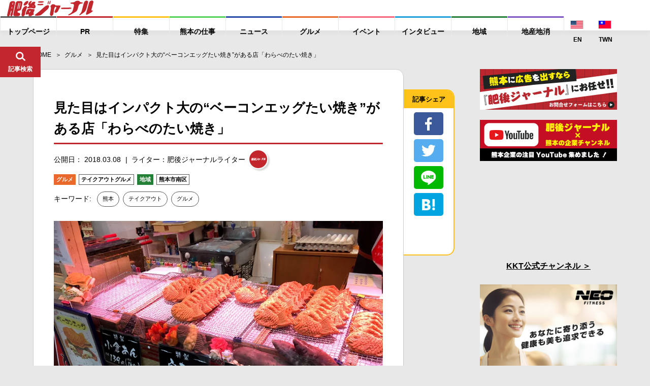

--- FILE ---
content_type: text/html; charset=UTF-8
request_url: https://higojournal.com/archives/warabenotaiyaki.html
body_size: 26943
content:
<!DOCTYPE html>
<html>
<head>
<meta charset="utf-8">
<meta name="format-detection" content="telephone=no">
<meta name="apple-mobike-web-app-status-bar-style" content="black">
<meta name="google-site-verification" content="iPTSrfvr6mt2aJfBPJBUgWeAyUmThmQ9g9bA9dqj0FY" />
<!--meta name="viewport" content="width=device-width" /-->

<meta name="viewport" content="width=device-width, initial-scale=1.0">

<link rel="shortcut icon" type="image/x-icon" href="https://higojournal.com/wp-content/themes/higo_journal/img/common/favicon.ico">
<link rel="apple-touch-icon" href="https://higojournal.com/wp-content/themes/higo_journal/img/common/apple-touch-icon.png" sizes="180x180">
<link rel="icon" type="image/png" href="https://higojournal.com/wp-content/themes/higo_journal/img/common/android-touch-icon.png" sizes="192x192">
<title>&quot;ベーコンエッグたい焼き&quot;がある店「わらべのたい焼き」 | 肥後ジャーナル - 熊本の今をお届けするメディアサイト</title>
<link rel="stylesheet" href="https://cdn.jsdelivr.net/npm/yakuhanjp@3.0.0/dist/css/yakuhanjp.min.css">
<link href="https://fonts.googleapis.com/css?family=Ubuntu:700" rel="stylesheet">
<link rel ="stylesheet" href="https://higojournal.com/wp-content/themes/higo_journal/style.css" type="text/css" />
<link rel="stylesheet" href="https://higojournal.com/wp-content/themes/higo_journal/css/swiper.min.css">
<link rel="stylesheet" href="https://higojournal.com/wp-content/themes/higo_journal/css/venobox.css">
<link rel="stylesheet" href="https://higojournal.com/wp-content/themes/higo_journal/css/style.css?date=20210113_12">
<link rel="stylesheet" href="https://higojournal.com/wp-content/themes/higo_journal/assets/css/style.min.css?date=20251106">
<link rel="stylesheet" type="text/css" href="https://higojournal.com/wp-content/themes/higo_journal/css/print.css" media="print">
    <link rel="canonical" href="https://higojournal.com/archives/warabenotaiyaki.html" />






<meta property="og:type" content="article">

<meta property="og:url" content="https://higojournal.com/archives/warabenotaiyaki.html">
<!--meta property="fb:admins" content="1001309119985941"-->
<meta property="fb:app_id" content="839981059469351">
<meta property="og:title" content="見た目はインパクト大の“ベーコンエッグたい焼き”がある店「わらべのたい焼き」 | 肥後ジャーナル &#8211; 熊本の今をお届けするメディアサイト">

<meta property="og:image" content="https://i1.wp.com/higojournal.com/wp-content/uploads/2018/03/IMG_8154.jpg?resize=1000%2C630&#038;ssl=1">

<meta property="og:description" content="ゆめタウンはません店に立ち寄った際に、一階の入り口付近にあるたい焼き専門店「わらべのたい焼き」さんを見つけました。小倉（黒）あん、白あん、芋あん、カスタードあん、と定番の美味しさを誇る人気のたい焼きB">


<meta property="og:locale" content="ja_JP">
<meta property="og:site_name" content="肥後ジャーナル &#8211; 熊本の今をお届けするメディアサイト">

<meta name="twitter:card" content="summary_large_image" />


<!-- All in One SEO Pack 2.4.3 by Michael Torbert of Semper Fi Web Designob_start_detected [-1,-1] -->
<meta name="description"  content="ゆめタウンはません店に立ち寄った際に、一階の入り口付近にあるたい焼き専門店「わらべのたい焼き」さんを見つけました。 このイラストを見たら誰しも思ってしまいそうです！しかも中の具材をみる限り、なんだかお好み焼きのよう！金額も200円を切る180円です。 新商品&quot;たい焼き&quot;の食品サンプルも印象的！" />

<meta name="keywords"  content="熊本,テイクアウト,グルメ" />

<link rel="canonical" href="https://higojournal.com/archives/warabenotaiyaki.html" />
<!-- /all in one seo pack -->
<link rel='dns-prefetch' href='//s0.wp.com' />
<link rel='dns-prefetch' href='//secure.gravatar.com' />
<link rel='dns-prefetch' href='//s.w.org' />
<link rel="alternate" type="application/rss+xml" title="肥後ジャーナル - 熊本の今をお届けするメディアサイト &raquo; フィード" href="https://higojournal.com/feed" />
<link rel="alternate" type="application/rss+xml" title="肥後ジャーナル - 熊本の今をお届けするメディアサイト &raquo; コメントフィード" href="https://higojournal.com/comments/feed" />
		<script type="text/javascript">
			window._wpemojiSettings = {"baseUrl":"https:\/\/s.w.org\/images\/core\/emoji\/11\/72x72\/","ext":".png","svgUrl":"https:\/\/s.w.org\/images\/core\/emoji\/11\/svg\/","svgExt":".svg","source":{"concatemoji":"https:\/\/higojournal.com\/wp-includes\/js\/wp-emoji-release.min.js?ver=4.9.28"}};
			!function(e,a,t){var n,r,o,i=a.createElement("canvas"),p=i.getContext&&i.getContext("2d");function s(e,t){var a=String.fromCharCode;p.clearRect(0,0,i.width,i.height),p.fillText(a.apply(this,e),0,0);e=i.toDataURL();return p.clearRect(0,0,i.width,i.height),p.fillText(a.apply(this,t),0,0),e===i.toDataURL()}function c(e){var t=a.createElement("script");t.src=e,t.defer=t.type="text/javascript",a.getElementsByTagName("head")[0].appendChild(t)}for(o=Array("flag","emoji"),t.supports={everything:!0,everythingExceptFlag:!0},r=0;r<o.length;r++)t.supports[o[r]]=function(e){if(!p||!p.fillText)return!1;switch(p.textBaseline="top",p.font="600 32px Arial",e){case"flag":return s([55356,56826,55356,56819],[55356,56826,8203,55356,56819])?!1:!s([55356,57332,56128,56423,56128,56418,56128,56421,56128,56430,56128,56423,56128,56447],[55356,57332,8203,56128,56423,8203,56128,56418,8203,56128,56421,8203,56128,56430,8203,56128,56423,8203,56128,56447]);case"emoji":return!s([55358,56760,9792,65039],[55358,56760,8203,9792,65039])}return!1}(o[r]),t.supports.everything=t.supports.everything&&t.supports[o[r]],"flag"!==o[r]&&(t.supports.everythingExceptFlag=t.supports.everythingExceptFlag&&t.supports[o[r]]);t.supports.everythingExceptFlag=t.supports.everythingExceptFlag&&!t.supports.flag,t.DOMReady=!1,t.readyCallback=function(){t.DOMReady=!0},t.supports.everything||(n=function(){t.readyCallback()},a.addEventListener?(a.addEventListener("DOMContentLoaded",n,!1),e.addEventListener("load",n,!1)):(e.attachEvent("onload",n),a.attachEvent("onreadystatechange",function(){"complete"===a.readyState&&t.readyCallback()})),(n=t.source||{}).concatemoji?c(n.concatemoji):n.wpemoji&&n.twemoji&&(c(n.twemoji),c(n.wpemoji)))}(window,document,window._wpemojiSettings);
		</script>
		<style type="text/css">
img.wp-smiley,
img.emoji {
	display: inline !important;
	border: none !important;
	box-shadow: none !important;
	height: 1em !important;
	width: 1em !important;
	margin: 0 .07em !important;
	vertical-align: -0.1em !important;
	background: none !important;
	padding: 0 !important;
}
</style>
<link rel='stylesheet' id='sb-type-std-css'  href='https://higojournal.com/wp-content/plugins/speech-bubble/css/sb-type-std.css?ver=4.9.28' type='text/css' media='all' />
<link rel='stylesheet' id='sb-type-fb-css'  href='https://higojournal.com/wp-content/plugins/speech-bubble/css/sb-type-fb.css?ver=4.9.28' type='text/css' media='all' />
<link rel='stylesheet' id='sb-type-fb-flat-css'  href='https://higojournal.com/wp-content/plugins/speech-bubble/css/sb-type-fb-flat.css?ver=4.9.28' type='text/css' media='all' />
<link rel='stylesheet' id='sb-type-ln-css'  href='https://higojournal.com/wp-content/plugins/speech-bubble/css/sb-type-ln.css?ver=4.9.28' type='text/css' media='all' />
<link rel='stylesheet' id='sb-type-ln-flat-css'  href='https://higojournal.com/wp-content/plugins/speech-bubble/css/sb-type-ln-flat.css?ver=4.9.28' type='text/css' media='all' />
<link rel='stylesheet' id='sb-type-pink-css'  href='https://higojournal.com/wp-content/plugins/speech-bubble/css/sb-type-pink.css?ver=4.9.28' type='text/css' media='all' />
<link rel='stylesheet' id='sb-type-rtail-css'  href='https://higojournal.com/wp-content/plugins/speech-bubble/css/sb-type-rtail.css?ver=4.9.28' type='text/css' media='all' />
<link rel='stylesheet' id='sb-type-drop-css'  href='https://higojournal.com/wp-content/plugins/speech-bubble/css/sb-type-drop.css?ver=4.9.28' type='text/css' media='all' />
<link rel='stylesheet' id='sb-type-think-css'  href='https://higojournal.com/wp-content/plugins/speech-bubble/css/sb-type-think.css?ver=4.9.28' type='text/css' media='all' />
<link rel='stylesheet' id='sb-no-br-css'  href='https://higojournal.com/wp-content/plugins/speech-bubble/css/sb-no-br.css?ver=4.9.28' type='text/css' media='all' />
<link rel='stylesheet' id='wordpress-popular-posts-css-css'  href='https://higojournal.com/wp-content/plugins/wordpress-popular-posts/public/css/wpp.css?ver=4.2.2' type='text/css' media='all' />
<link rel='stylesheet' id='dashicons-css'  href='https://higojournal.com/wp-includes/css/dashicons.min.css?ver=4.9.28' type='text/css' media='all' />
<link rel='stylesheet' id='jetpack-widget-social-icons-styles-css'  href='https://higojournal.com/wp-content/plugins/jetpack/modules/widgets/social-icons/social-icons.css?ver=20170506' type='text/css' media='all' />
<link rel='stylesheet' id='jetpack_css-css'  href='https://higojournal.com/wp-content/plugins/jetpack/css/jetpack.css?ver=6.3.7' type='text/css' media='all' />
<script type='text/javascript' src='https://higojournal.com/wp-includes/js/jquery/jquery.js?ver=1.12.4'></script>
<script type='text/javascript' src='https://higojournal.com/wp-includes/js/jquery/jquery-migrate.min.js?ver=1.4.1'></script>
<script type='text/javascript'>
/* <![CDATA[ */
var wpp_params = {"sampling_active":"1","sampling_rate":"100","ajax_url":"https:\/\/higojournal.com\/wp-json\/wordpress-popular-posts\/v1\/popular-posts\/","ID":"37356","token":"e23354cee2","debug":""};
/* ]]> */
</script>
<script type='text/javascript' src='https://higojournal.com/wp-content/plugins/wordpress-popular-posts/public/js/wpp-4.2.0.min.js?ver=4.2.2'></script>
<link rel='https://api.w.org/' href='https://higojournal.com/wp-json/' />
<link rel="EditURI" type="application/rsd+xml" title="RSD" href="https://higojournal.com/xmlrpc.php?rsd" />
<link rel="wlwmanifest" type="application/wlwmanifest+xml" href="https://higojournal.com/wp-includes/wlwmanifest.xml" /> 
<link rel='shortlink' href='https://wp.me/p7P4Fo-9Iw' />
<link rel="alternate" type="application/json+oembed" href="https://higojournal.com/wp-json/oembed/1.0/embed?url=https%3A%2F%2Fhigojournal.com%2Farchives%2Fwarabenotaiyaki.html" />
<link rel="alternate" type="text/xml+oembed" href="https://higojournal.com/wp-json/oembed/1.0/embed?url=https%3A%2F%2Fhigojournal.com%2Farchives%2Fwarabenotaiyaki.html&#038;format=xml" />

<link rel='dns-prefetch' href='//v0.wordpress.com'/>
<link rel='dns-prefetch' href='//i0.wp.com'/>
<link rel='dns-prefetch' href='//i1.wp.com'/>
<link rel='dns-prefetch' href='//i2.wp.com'/>
<link rel='dns-prefetch' href='//jetpack.wordpress.com'/>
<link rel='dns-prefetch' href='//s0.wp.com'/>
<link rel='dns-prefetch' href='//s1.wp.com'/>
<link rel='dns-prefetch' href='//s2.wp.com'/>
<link rel='dns-prefetch' href='//public-api.wordpress.com'/>
<link rel='dns-prefetch' href='//0.gravatar.com'/>
<link rel='dns-prefetch' href='//1.gravatar.com'/>
<link rel='dns-prefetch' href='//2.gravatar.com'/>
<link rel="icon" href="https://i0.wp.com/higojournal.com/wp-content/uploads/2016/08/cropped-448896.LINE_.jpg?fit=32%2C32&#038;ssl=1" sizes="32x32" />
<link rel="icon" href="https://i0.wp.com/higojournal.com/wp-content/uploads/2016/08/cropped-448896.LINE_.jpg?fit=192%2C192&#038;ssl=1" sizes="192x192" />
<link rel="apple-touch-icon-precomposed" href="https://i0.wp.com/higojournal.com/wp-content/uploads/2016/08/cropped-448896.LINE_.jpg?fit=180%2C180&#038;ssl=1" />
<meta name="msapplication-TileImage" content="https://i0.wp.com/higojournal.com/wp-content/uploads/2016/08/cropped-448896.LINE_.jpg?fit=270%2C270&#038;ssl=1" />
			<style type="text/css" id="wp-custom-css">
				/* メモ　クリップ　Ａ */
.clip-box-a {
 position: relative;
 margin: 2em auto;
 padding: 15px 35px 15px 25px;
 width: 85%; /* ボックス幅 */
 background-color: #fff; /* ボックス背景色 */
 color: #333; /* 文章色 */
 border: 1px solid #009900; /* 枠線 */
 box-shadow: 1px 1px 1px #acacac; /* 影の色 */
}
.clip-box-a:before {
 position: absolute;
 content: '';
 top: -15px;
 right: 10px;
 height: 55px;
 width: 15px;
 border: 3px solid #555555; /*クリップ色 */
 background: none;
 border-radius: 12px;
 box-shadow: 1px 1px 2px #999;
 transform: rotate(10deg);
 z-index: 1;
}
.clip-box-a:after {
 position: absolute;
 content: '';
 top: 0px;
 width: 10px; 
 right: 20px;
 border: 5px solid #fff; /*背景色と同じ色にする*/
 z-index: 2;
}			</style>
		
<!-- Global site tag (gtag.js) - Google Analytics -->
<script async src="https://www.googletagmanager.com/gtag/js?id=G-GCQKY1VXEF"></script>
<script>
  window.dataLayer = window.dataLayer || [];
  function gtag(){dataLayer.push(arguments);}
  gtag('js', new Date());

  gtag('config', 'G-GCQKY1VXEF');
</script>

<!--ヘッダー-->
<!-- <script async="async" src="https://flux-cdn.com/client/00755/higojournal_00900.min.js"></script>
<script type="text/javascript">
  window.pbjs = window.pbjs || {que: []};
</script>

<script async='async' src='https://securepubads.g.doubleclick.net/tag/js/gpt.js'></script>
<script type="text/javascript">
  window.googletag = window.googletag || {cmd: []};
</script>

<script type="text/javascript">
  window.fluxtag = {
    readyBids: {
      prebid: false,
      amazon: false,
      google: false
    },
    failSafeTimeout: 3e3,
    isFn: function isFn(object) {
      var _t = 'Function';
      var toString = Object.prototype.toString;
      return toString.call(object) === '[object ' + _t + ']';
    },
    launchAdServer: function() {
      if (!fluxtag.readyBids.prebid || !fluxtag.readyBids.amazon) {
        return;
      }
      fluxtag.requestAdServer();
    },
    requestAdServer: function() {
      if (!fluxtag.readyBids.google) {
        fluxtag.readyBids.google = true;
        googletag.cmd.push(function () {
          if (!!(pbjs.setTargetingForGPTAsync) && fluxtag.isFn(pbjs.setTargetingForGPTAsync)) {
            pbjs.que.push(function () {
              pbjs.setTargetingForGPTAsync();
            });
          }
          googletag.pubads().refresh();
        });
      }
    }
  };
</script>

<script type="text/javascript">
  setTimeout(function() {
    fluxtag.requestAdServer();
  }, fluxtag.failSafeTimeout);
</script>

<script type="text/javascript">
  var imobile_gam_slots = [];
  googletag.cmd.push(function() {
    var SP_rect = googletag.sizeMapping()
    .addSize([770, 0], [])
    .addSize([0, 0], [[300, 250], [336, 280]])
    .build();
    var SP_320x50 = googletag.sizeMapping()
    .addSize([770, 0], [])
    .addSize([0, 0], [320, 50])
    .build();
    var SP_320x100 = googletag.sizeMapping()
    .addSize([770, 0], [])
    .addSize([0, 0], [320, 100])
    .build();
    var PC_728x90 = googletag.sizeMapping()
    .addSize([770, 0], [728, 90])
    .addSize([0, 0], [])
    .build();

    var PC_268x100 = googletag.sizeMapping()
    .addSize([770, 0], [[268, 100], 'fluid'])
    .addSize([0, 0], [])
    .build();
    var PC_169x193 = googletag.sizeMapping()
    .addSize([770, 0], [[169, 193], 'fluid'])
    .addSize([0, 0], [])
    .build();
    var SP_sizeMapFluid = googletag.sizeMapping()
    .addSize([770, 0], [])
    .addSize([0, 0], [[320, 100], 'fluid'])
    .build();


    googletag.defineSlot('/9176203,22676631670/1631366',['fluid',[268,100]],'div-gpt-ad-1553235308023-0').defineSizeMapping(PC_268x100).addService(googletag.pubads());
    googletag.defineSlot('/9176203,22676631670/1631367',['fluid',[169,193]],'div-gpt-ad-1553235338029-0').defineSizeMapping(PC_169x193).addService(googletag.pubads());
    googletag.defineSlot('/9176203,22676631670/1631364',['fluid',[320,100]],'div-gpt-ad-1553234972453-0').defineSizeMapping(SP_sizeMapFluid).addService(googletag.pubads());
    googletag.defineSlot('/9176203,22676631670/1631365',['fluid'],'div-gpt-ad-1553235013253-0').defineSizeMapping(googletag.sizeMapping().addSize([770,0],[]).addSize([414,0],[[384,101],'fluid']).addSize([412,0],[[382,100],'fluid']).addSize([411,0],[[381,100],'fluid']).addSize([375,0],[[345,91],'fluid']).addSize([360,0],[[330,87],'fluid']).addSize([320,0],[[290,76],'fluid']).build()).addService(googletag.pubads());

    imobile_gam_slots.push(googletag.defineSlot('/9176203,22676631670/1635631', [[300, 250], [336, 280]], 'div-gpt-ad-1553235046960-0').defineSizeMapping(SP_rect).addService(googletag.pubads()));
    imobile_gam_slots.push(googletag.defineSlot('/9176203,22676631670/1635923', [320, 50], 'div-gpt-ad-1553234920809-0').defineSizeMapping(SP_320x50).addService(googletag.pubads()));
    imobile_gam_slots.push(googletag.defineSlot('/9176203,22676631670/1631362', [320, 50], 'div-gpt-ad-1553235106971-0').defineSizeMapping(SP_320x50).addService(googletag.pubads()));
    imobile_gam_slots.push(googletag.defineSlot('/9176203,22676631670/1635921', [320, 100], 'div-gpt-ad-1553234838166-0').defineSizeMapping(SP_320x100).addService(googletag.pubads()));
    imobile_gam_slots.push(googletag.defineSlot('/9176203,22676631670/1631363', [320, 100], 'div-gpt-ad-1553478034060-0').defineSizeMapping(SP_320x100).addService(googletag.pubads()));
    imobile_gam_slots.push(googletag.defineSlot('/9176203,22676631670/1635922', [728, 90], 'div-gpt-ad-1553235411942-0').defineSizeMapping(PC_728x90).addService(googletag.pubads()));
    imobile_gam_slots.push(googletag.defineSlot('/9176203,22676631670/1635920', [728, 90], 'div-gpt-ad-1553235373405-0').defineSizeMapping(PC_728x90).addService(googletag.pubads()));

    googletag.pubads().enableSingleRequest();
    googletag.pubads().collapseEmptyDivs();
    googletag.pubads().disableInitialLoad();
    googletag.enableServices();

    if (!!(window.pbFlux) && !!(window.pbFlux.prebidBidder) && fluxtag.isFn(window.pbFlux.prebidBidder)) {
      pbjs.que.push(function () {
        window.pbFlux.prebidBidder();
      });
    } else {
      fluxtag.readyBids.prebid = true;
      fluxtag.launchAdServer();
    }
  });
</script>

<script type='text/javascript'>
  ! function (a9, a, p, s, t, A, g) {
    if (a[a9]) return;

    function q(c, r) {
      a[a9]._Q.push([c, r])
    }
    a[a9] = {
      init: function () {
        q("i", arguments)
      },
      fetchBids: function () {
        q("f", arguments)
      },
      setDisplayBids: function () {},
      targetingKeys: function () {
        return []
      },
      _Q: []
    };
    A = p.createElement(s);
    A.async = !0;
    A.src = t;
    g = p.getElementsByTagName(s)[0];
    g.parentNode.insertBefore(A, g)
  }("apstag", window, document, "script", "//c.amazon-adsystem.com/aax2/apstag.js");
  apstag.init({
    pubID: 'c06cc614-f284-4373-8e7b-e334e4dcb9d3',
    adServer: 'googletag',
    bidTimeout: 1e3,
    schain: {
      complete: 1,
      ver: '1.0',
      nodes: [{
        asi: 'i-mobile.co.jp',
        sid: '68967',
        hp: 1,
      }]
    }
  });

  googletag.cmd.push(function () {
    apstag.fetchBids({
      slots:  [
        {
          slotID: 'div-gpt-ad-1553235046960-0',
          slotName: '/9176203/1635631',
          sizes: [[300, 250], [336, 280]]
        },
        {
          slotID: 'div-gpt-ad-1553234920809-0',
          slotName: '/9176203/1635923',
          sizes: [[320, 50]]
        },
        {
          slotID: 'div-gpt-ad-1553235106971-0',
          slotName: '/9176203/1631362',
          sizes: [[320, 50]]
        },
        {
          slotID: 'div-gpt-ad-1553234838166-0',
          slotName: '/9176203/1635921',
          sizes: [[320, 100]]
        },
        {
          slotID: 'div-gpt-ad-1553478034060-0',
          slotName: '/9176203/1631363',
          sizes: [[320, 100]]
        },
        {
          slotID: 'div-gpt-ad-1553235411942-0',
          slotName: '/9176203/1635922',
          sizes: [[728, 90]]
        },
        {
          slotID: 'div-gpt-ad-1553235373405-0',
          slotName: '/9176203/1635920',
          sizes: [[728, 90]]
        }]
    }, function (bids) {
      googletag.cmd.push(function () {
        apstag.setDisplayBids();
        fluxtag.readyBids.amazon = true;
        fluxtag.launchAdServer();
      });
    });
  });
</script> -->





</head>

<body class="post-template-default single single-post postid-37356 single-format-standard">


<div class="wrapper" id="pagetop">
	<header id="fix_header">
				<div class="fix_header_container flex_box">
			<div class="fix_header_logo">
				<h1>
					<a href="https://higojournal.com/">
						<img src="https://higojournal.com/wp-content/themes/higo_journal/img/common/logo.svg" alt="肥後ジャーナル">
					</a>
				</h1>
			</div>
			<div class="fix_header_menu flex_box">
				<ul class="fix_header_ul flex_box">
										<li>
						<a href="https://higojournal.com/"><span>トップページ</span></a>
					</li>
																<li>
							<a href="https://higojournal.com/?cat=40/" class="a_pr"><span>PR</span></a>
						</li>
						<li>
							<a href="https://higojournal.com/?cat=440/" class="a_feature"><span>特集</span></a>

						</li>
						<li>
							<a href="https://higojournal.com/?cat=4436/" class="a_job"><span>熊本の仕事</span></a>

						</li>
						<li>
							<a href="https://higojournal.com/?cat=11/" class="a_news"><span>ニュース</span></a>

						</li>
						<li>
							<a href="https://higojournal.com/?cat=3/" class="a_gourmet"><span>グルメ</span></a>
						</li>
						<li>
							<a href="https://higojournal.com/?cat=9/" class="a_event"><span>イベント</span></a>
						</li>
						<li>
							<a href="https://higojournal.com/?cat=303/" class="a_interview"><span>インタビュー</span></a>
													</li>
						<li>
							<a href="https://higojournal.com/?cat=347/" class="a_region"><span>地域</span></a>
						</li>
						<li>
							<a href="https://higojournal.com/?cat=4277/" class="a_localgoods"><span>地産地消</span></a>
						</li>
						<li class="langnav">
							<div>
<a href="https://higojournal.com/en" class="lngjp" target="_blank"><img src="https://higojournal.com/wp-content/themes/higo_journal/img/common/enicon.png" alt="JP WEBSITE"><span>EN</span></a> <a href="https://higojournal.com/tc" class="lngjp" target="_blank"><img src="https://higojournal.com/wp-content/themes/higo_journal/img/common/tcicon.png" alt="JP WEBSITE"><span>TWN</span></a></div>
						</li>
				</ul>

								<div class="fix_header_share_btn sp_v" id="fix_share_btn">
					<div class="fix_header_search_btn_inner">
						<figure class="f_search_ico fix_ico_search">
							<img src="https://higojournal.com/wp-content/themes/higo_journal/img/common/ico_share.svg" alt="*">
							<figcaption>シェア</figcaption>
						</figure>
						<figure class="f_search_ico fix_ico_close">
							<img src="https://higojournal.com/wp-content/themes/higo_journal/img/common/ico_close.svg" alt="*">
							<figcaption>とじる</figcaption>
						</figure>
					</div><!-- fix_header_search_btn_inner -->
				</div><!-- fix_header_share_btn -->
				
				<div class="fix_header_search_btn" id="fix_search_btn">
					<div class="fix_header_search_btn_inner">
						<figure class="f_search_ico fix_ico_search">
							<img src="https://higojournal.com/wp-content/themes/higo_journal/img/common/ico_search.svg" alt="*">
							<figcaption>記事検索</figcaption>
						</figure>
						<figure class="f_search_ico fix_ico_close">
							<img src="https://higojournal.com/wp-content/themes/higo_journal/img/common/ico_close.svg" alt="*">
							<figcaption>とじる</figcaption>
						</figure>
					</div><!-- fix_header_search_btn_inner -->
				</div><!-- fix_search_btn -->
				<div class="fix_header_sp_btn sp_v" id="sp_btn">
					<div class="fix_header_search_btn_inner">
						<figure class="f_search_ico fix_ico_search">
							<img src="https://higojournal.com/wp-content/themes/higo_journal/img/common/ico_menu.svg" alt="*">
							<figcaption>メニュー</figcaption>
						</figure>
						<figure class="f_search_ico fix_ico_close">
							<img src="https://higojournal.com/wp-content/themes/higo_journal/img/common/ico_close.svg" alt="*">
							<figcaption>とじる</figcaption>
						</figure>
					</div><!-- fix_header_search_btn_inner -->
				</div><!-- btn_menu -->
			</div>


		</div><!-- fix_header_container flex_box -->
		<div id="fix_search_input_area">
			<div class="search_area">
				<form role="search" method="get" id="searchform" class="searchform" action="https://higojournal.com/">
	<div>
		<label class="screen-reader-text" for="s"></label>
		<input type="text" value="" name="s" id="s" placeholder="キーワードで記事を検索" />
		<input type="submit" id="searchsubmit" value="検索" />
	</div>
</form>			</div>
		</div><!-- fix_search_input_area -->

		<div id="fix_share_input_area">
			<div class="share_area">
											<ul class="social_btn_area flex_box">
								<li class="facebook_li">
									 <a href="//www.facebook.com/sharer.php?src=bm&u=https://higojournal.com/archives/warabenotaiyaki.html&t=見た目はインパクト大の“ベーコンエッグたい焼き”がある店「わらべのたい焼き」" title="Facebookでシェア" onclick="javascript:window.open(this.href, '_blank', 'menubar=no,toolbar=no,resizable=yes,scrollbars=yes,height=800,width=600');return false;">
										<span class="ico"><img src="https://higojournal.com/wp-content/themes/higo_journal/img/common/btn_facebook.svg"></span>
										<span class="text9">facebookでシェア</span>
									</a>
								</li>
								
								<li class="twitter_li">
									<a href="//twitter.com/share?text=見た目はインパクト大の“ベーコンエッグたい焼き”がある店「わらべのたい焼き」 - 肥後ジャーナル&url=https://higojournal.com/archives/warabenotaiyaki.html&via=higojournal" title="Twitterでシェア" onclick="javascript:window.open(this.href, '_blank', 'menubar=no,toolbar=no,resizable=yes,scrollbars=yes,height=400,width=600');return false;">
										<span class="ico"><img src="https://higojournal.com/wp-content/themes/higo_journal/img/common/btn_twitter.svg"></span>
										<span class="text9">twitterでシェア</span>
									</a>
								</li>

								<li class="line_li">
									<a href="//line.me/R/msg/text/?見た目はインパクト大の“ベーコンエッグたい焼き”がある店「わらべのたい焼き」%0Ahttps://higojournal.com/archives/warabenotaiyaki.html" target="_blank" title="LINEに送る">
										<span class="ico"><img src="https://higojournal.com/wp-content/themes/higo_journal/img/common/btn_line.svg"></span>
										<span class="text9">LINEでシェア</span>
									</a>
								</li>


								<li class="hatebu_li">
									
										<a href="//b.hatena.ne.jp/add?mode=confirm&url=https://higojournal.com/archives/warabenotaiyaki.html" onclick="javascript:window.open(this.href, '_blank', 'menubar=no,toolbar=no,resizable=yes,scrollbars=yes,height=600,width=1000');return false;" title="はてなブックマークに登録">
										<span class="ico"><img src="https://higojournal.com/wp-content/themes/higo_journal/img/common/btn_hatebu.svg"></span>
										<span class="text9">はてなブックマーク</span>
									</a>
								</li>



								<li class="facebook_iine">
									<iframe src="https://www.facebook.com/plugins/like.php?href=https%3A%2F%2Fwww.facebook.com%2Fhigojournal&width=88&layout=box_count&action=like&size=large&show_faces=false&share=false&height=65&appId=339402409826104" width="88" height="65" style="border:none;overflow:hidden" scrolling="no" frameborder="0" allowTransparency="true" allow="encrypted-media"></iframe>
								</li>
				</ul><!-- social_btn_area -->			</div>
		</div><!-- fix_share_input_area -->

	</header><!--fix_header -->


	
		<div class="main_wrapper">
		<aside class="c-banner-side ">
			<a href="https://www.kumamotobank.co.jp/personal/campaign/loancp2512/" target="_blank">
				<picture>
					<source srcset="https://higojournal.com/wp-content/themes/higo_journal/assets/img/common/banner/banner-kumagin-pc.png.webp" type="image/webp">
					<img src="https://higojournal.com/wp-content/themes/higo_journal/assets/img/common/banner/banner-kumagin-pc.png">
				</picture>
			</a>
		</aside>
		<main>


<section id="single1">
	<div class="container padding0">
		<div id="breadcrumb"><ul><li ><a href="https://higojournal.com/" class="home"><span>HOME</span></a></li><li><a href="https://higojournal.com/archives/category/%e3%82%b0%e3%83%ab%e3%83%a1"><span>グルメ</span></a></li><li><span>見た目はインパクト大の“ベーコンエッグたい焼き”がある店「わらべのたい焼き」</span></li></ul></div>		<div class="flex_box main_box">
			<div class="content_box">

								<section id="single_box" class="flex_box">
					<div class="single_box_inner">
											<div class="b_info">







							<h1 class="single_tit">見た目はインパクト大の“ベーコンエッグたい焼き”がある店「わらべのたい焼き」</h1>
							<div class="flex_box single_date">
								<p class="postdate">公開日： 2018.03.08</p>

								
																<a href="https://higojournal.com/archives/author/writers" class="post_writer flex_box">
									<span class="post_writer_text">ライター：肥後ジャーナルライター</span>
									<span class="post_writer_img"><img src="https://i1.wp.com/higojournal.com/wp-content/uploads/2019/03/logo_.png?fit=50%2C50&ssl=1" width="50" height="50" alt="肥後ジャーナルライター" class="avatar avatar-50 wp-user-avatar wp-user-avatar-50 alignnone photo" /></span>


								</a>
							</div><!-- single_date -->

							<div class="category_area category_a">
								<a href="https://higojournal.com/archives/category/%e3%82%b0%e3%83%ab%e3%83%a1" class="label label-3">グルメ</a><a href="https://higojournal.com/archives/category/%e3%82%b0%e3%83%ab%e3%83%a1/%e3%83%86%e3%82%a4%e3%82%af%e3%82%a2%e3%82%a6%e3%83%88%e3%82%b0%e3%83%ab%e3%83%a1" class="label label-17">テイクアウトグルメ</a><a href="https://higojournal.com/archives/category/local" class="label label-347">地域</a><a href="https://higojournal.com/archives/category/local/minamiku" class="label label-350">熊本市南区</a>							</div>

															<dl class="tag_area flex_box">
									<dt>キーワード:</dt>
									<dd>
										<a href="https://higojournal.com/archives/tag/%e7%86%8a%e6%9c%ac" rel="tag">熊本</a> <a href="https://higojournal.com/archives/tag/%e3%83%86%e3%82%a4%e3%82%af%e3%82%a2%e3%82%a6%e3%83%88" rel="tag">テイクアウト</a> <a href="https://higojournal.com/archives/tag/%e3%82%b0%e3%83%ab%e3%83%a1" rel="tag">グルメ</a>									</dd>
								</dl><!-- tag_box -->
							
							<div class="sp_v social_area top">
															<ul class="social_btn_area flex_box">
								<li class="facebook_li">
									 <a href="//www.facebook.com/sharer.php?src=bm&u=https://higojournal.com/archives/warabenotaiyaki.html&t=見た目はインパクト大の“ベーコンエッグたい焼き”がある店「わらべのたい焼き」" title="Facebookでシェア" onclick="javascript:window.open(this.href, '_blank', 'menubar=no,toolbar=no,resizable=yes,scrollbars=yes,height=800,width=600');return false;">
										<span class="ico"><img src="https://higojournal.com/wp-content/themes/higo_journal/img/common/btn_facebook.svg"></span>
										<span class="text9">facebookでシェア</span>
									</a>
								</li>
								
								<li class="twitter_li">
									<a href="//twitter.com/share?text=見た目はインパクト大の“ベーコンエッグたい焼き”がある店「わらべのたい焼き」 - 肥後ジャーナル&url=https://higojournal.com/archives/warabenotaiyaki.html&via=higojournal" title="Twitterでシェア" onclick="javascript:window.open(this.href, '_blank', 'menubar=no,toolbar=no,resizable=yes,scrollbars=yes,height=400,width=600');return false;">
										<span class="ico"><img src="https://higojournal.com/wp-content/themes/higo_journal/img/common/btn_twitter.svg"></span>
										<span class="text9">twitterでシェア</span>
									</a>
								</li>

								<li class="line_li">
									<a href="//line.me/R/msg/text/?見た目はインパクト大の“ベーコンエッグたい焼き”がある店「わらべのたい焼き」%0Ahttps://higojournal.com/archives/warabenotaiyaki.html" target="_blank" title="LINEに送る">
										<span class="ico"><img src="https://higojournal.com/wp-content/themes/higo_journal/img/common/btn_line.svg"></span>
										<span class="text9">LINEでシェア</span>
									</a>
								</li>


								<li class="hatebu_li">
									
										<a href="//b.hatena.ne.jp/add?mode=confirm&url=https://higojournal.com/archives/warabenotaiyaki.html" onclick="javascript:window.open(this.href, '_blank', 'menubar=no,toolbar=no,resizable=yes,scrollbars=yes,height=600,width=1000');return false;" title="はてなブックマークに登録">
										<span class="ico"><img src="https://higojournal.com/wp-content/themes/higo_journal/img/common/btn_hatebu.svg"></span>
										<span class="text9">はてなブックマーク</span>
									</a>
								</li>



								<li class="facebook_iine">
									<iframe src="https://www.facebook.com/plugins/like.php?href=https%3A%2F%2Fwww.facebook.com%2Fhigojournal&width=88&layout=box_count&action=like&size=large&show_faces=false&share=false&height=65&appId=339402409826104" width="88" height="65" style="border:none;overflow:hidden" scrolling="no" frameborder="0" allowTransparency="true" allow="encrypted-media"></iframe>
								</li>
				</ul><!-- social_btn_area -->							</div><!-- sp_v top_social_area -->

						</div><!--b_info-->
																						<div class="eyecatch">
									<img width="800" height="600" src="https://i1.wp.com/higojournal.com/wp-content/uploads/2018/03/IMG_8154.jpg?fit=800%2C600&amp;ssl=1" class="myclass" />								</div><!-- eyecatch -->
														




							<div class="text_box ad_after_box">
								<p>ゆめタウンはません店に立ち寄った際に、一階の入り口付近にあるたい焼き専門店「わらべのたい焼き」さんを見つけました。</p>
<p><img data-attachment-id="37358" data-permalink="https://higojournal.com/archives/warabenotaiyaki.html/img_8154" data-orig-file="https://i1.wp.com/higojournal.com/wp-content/uploads/2018/03/IMG_8154.jpg?fit=1000%2C750&amp;ssl=1" data-orig-size="1000,750" data-comments-opened="1" data-image-meta="{&quot;aperture&quot;:&quot;0&quot;,&quot;credit&quot;:&quot;&quot;,&quot;camera&quot;:&quot;&quot;,&quot;caption&quot;:&quot;&quot;,&quot;created_timestamp&quot;:&quot;0&quot;,&quot;copyright&quot;:&quot;&quot;,&quot;focal_length&quot;:&quot;0&quot;,&quot;iso&quot;:&quot;0&quot;,&quot;shutter_speed&quot;:&quot;0&quot;,&quot;title&quot;:&quot;&quot;,&quot;orientation&quot;:&quot;0&quot;}" data-image-title="IMG_8154" data-image-description="" data-medium-file="https://i1.wp.com/higojournal.com/wp-content/uploads/2018/03/IMG_8154.jpg?fit=500%2C375&amp;ssl=1" data-large-file="https://i1.wp.com/higojournal.com/wp-content/uploads/2018/03/IMG_8154.jpg?fit=800%2C600&amp;ssl=1" class="aligncenter size-large wp-image-37358" src="https://i1.wp.com/higojournal.com/wp-content/uploads/2018/03/IMG_8154.jpg?resize=400%2C300&#038;ssl=1" alt="" width="400" height="300" srcset="https://i1.wp.com/higojournal.com/wp-content/uploads/2018/03/IMG_8154.jpg?resize=400%2C300&amp;ssl=1 400w, https://i1.wp.com/higojournal.com/wp-content/uploads/2018/03/IMG_8154.jpg?resize=500%2C375&amp;ssl=1 500w, https://i1.wp.com/higojournal.com/wp-content/uploads/2018/03/IMG_8154.jpg?resize=800%2C600&amp;ssl=1 800w, https://i1.wp.com/higojournal.com/wp-content/uploads/2018/03/IMG_8154.jpg?resize=768%2C576&amp;ssl=1 768w, https://i1.wp.com/higojournal.com/wp-content/uploads/2018/03/IMG_8154.jpg?resize=285%2C214&amp;ssl=1 285w, https://i1.wp.com/higojournal.com/wp-content/uploads/2018/03/IMG_8154.jpg?w=1000&amp;ssl=1 1000w" sizes="(max-width: 400px) 100vw, 400px" data-recalc-dims="1" /></p>
<p>小倉（黒）あん、白あん、芋あん、カスタードあん、と定番の美味しさを誇る人気のたい焼きBIG4の他に、新たに新商品として打ち出していたのが、「ベーコンエッグたい焼き」の文字。</p>

<div id="toc_container" class="toc_white no_bullets"><p class="toc_title">目次</p><ul class="toc_list"><li><a href="#i"><span class="toc_number toc_depth_1">1</span> 佐世保バーガー風？？？</a><ul><li><a href="#i-2"><span class="toc_number toc_depth_2">1.1</span> 新商品“たい焼き”の食品サンプルも印象的！</a></li><li><a href="#i-3"><span class="toc_number toc_depth_2">1.2</span> 「ベーコンエッグたい焼き」を開けてみたら！？</a></li><li><a href="#i-4"><span class="toc_number toc_depth_2">1.3</span> 新しい「惣菜系たい焼き」</a><ul><li><a href="#i-5"><span class="toc_number toc_depth_3">1.3.1</span> ■わらべのたい焼き■</a></li></ul></li></ul></li></ul></div>
<h2><span id="i"><span style="font-size: 14pt">佐世保バーガー風？？？</span></span></h2>
<p><img data-attachment-id="37357" data-permalink="https://higojournal.com/archives/warabenotaiyaki.html/img_6311" data-orig-file="https://i2.wp.com/higojournal.com/wp-content/uploads/2018/03/IMG_6311.jpg?fit=1000%2C750&amp;ssl=1" data-orig-size="1000,750" data-comments-opened="1" data-image-meta="{&quot;aperture&quot;:&quot;2.2&quot;,&quot;credit&quot;:&quot;&quot;,&quot;camera&quot;:&quot;iPhone 6s Plus&quot;,&quot;caption&quot;:&quot;&quot;,&quot;created_timestamp&quot;:&quot;1519915003&quot;,&quot;copyright&quot;:&quot;&quot;,&quot;focal_length&quot;:&quot;4.15&quot;,&quot;iso&quot;:&quot;25&quot;,&quot;shutter_speed&quot;:&quot;0.066666666666667&quot;,&quot;title&quot;:&quot;&quot;,&quot;orientation&quot;:&quot;1&quot;}" data-image-title="IMG_6311" data-image-description="" data-medium-file="https://i2.wp.com/higojournal.com/wp-content/uploads/2018/03/IMG_6311.jpg?fit=400%2C300&amp;ssl=1" data-large-file="https://i2.wp.com/higojournal.com/wp-content/uploads/2018/03/IMG_6311.jpg?fit=400%2C300&amp;ssl=1" class="aligncenter size-large wp-image-37357" src="https://i2.wp.com/higojournal.com/wp-content/uploads/2018/03/IMG_6311.jpg?resize=400%2C300&#038;ssl=1" alt="" width="400" height="300" srcset="https://i2.wp.com/higojournal.com/wp-content/uploads/2018/03/IMG_6311.jpg?resize=400%2C300&amp;ssl=1 400w, https://i2.wp.com/higojournal.com/wp-content/uploads/2018/03/IMG_6311.jpg?resize=768%2C576&amp;ssl=1 768w, https://i2.wp.com/higojournal.com/wp-content/uploads/2018/03/IMG_6311.jpg?resize=285%2C214&amp;ssl=1 285w, https://i2.wp.com/higojournal.com/wp-content/uploads/2018/03/IMG_6311.jpg?w=1000&amp;ssl=1 1000w" sizes="(max-width: 400px) 100vw, 400px" data-recalc-dims="1" /></p>
<p>このイラストを見たら誰しも思ってしまいそうです！しかも中の具材をみる限り、なんだかお好み焼きのよう！金額も200円を切る180円です。</p>

<h3><span id="i-2">新商品“たい焼き”の食品サンプルも印象的！</span></h3>
<p><img data-attachment-id="37359" data-permalink="https://higojournal.com/archives/warabenotaiyaki.html/img_9965" data-orig-file="https://i2.wp.com/higojournal.com/wp-content/uploads/2018/03/IMG_9965.jpg?fit=1000%2C750&amp;ssl=1" data-orig-size="1000,750" data-comments-opened="1" data-image-meta="{&quot;aperture&quot;:&quot;2.2&quot;,&quot;credit&quot;:&quot;&quot;,&quot;camera&quot;:&quot;iPhone 6s Plus&quot;,&quot;caption&quot;:&quot;&quot;,&quot;created_timestamp&quot;:&quot;1519914869&quot;,&quot;copyright&quot;:&quot;&quot;,&quot;focal_length&quot;:&quot;4.15&quot;,&quot;iso&quot;:&quot;25&quot;,&quot;shutter_speed&quot;:&quot;0.033333333333333&quot;,&quot;title&quot;:&quot;&quot;,&quot;orientation&quot;:&quot;1&quot;}" data-image-title="IMG_9965" data-image-description="" data-medium-file="https://i2.wp.com/higojournal.com/wp-content/uploads/2018/03/IMG_9965.jpg?fit=400%2C300&amp;ssl=1" data-large-file="https://i2.wp.com/higojournal.com/wp-content/uploads/2018/03/IMG_9965.jpg?fit=400%2C300&amp;ssl=1" class="aligncenter size-large wp-image-37359" src="https://i2.wp.com/higojournal.com/wp-content/uploads/2018/03/IMG_9965.jpg?resize=400%2C300&#038;ssl=1" alt="" width="400" height="300" srcset="https://i2.wp.com/higojournal.com/wp-content/uploads/2018/03/IMG_9965.jpg?resize=400%2C300&amp;ssl=1 400w, https://i2.wp.com/higojournal.com/wp-content/uploads/2018/03/IMG_9965.jpg?resize=768%2C576&amp;ssl=1 768w, https://i2.wp.com/higojournal.com/wp-content/uploads/2018/03/IMG_9965.jpg?resize=285%2C214&amp;ssl=1 285w, https://i2.wp.com/higojournal.com/wp-content/uploads/2018/03/IMG_9965.jpg?w=1000&amp;ssl=1 1000w" sizes="(max-width: 400px) 100vw, 400px" data-recalc-dims="1" /></p>
<p>ベーコンエッグたい焼きの食品サンプルが飾られていました。</p>
<p><img data-attachment-id="37360" data-permalink="https://higojournal.com/archives/warabenotaiyaki.html/img_9964" data-orig-file="https://i2.wp.com/higojournal.com/wp-content/uploads/2018/03/IMG_9964.jpg?fit=1000%2C750&amp;ssl=1" data-orig-size="1000,750" data-comments-opened="1" data-image-meta="{&quot;aperture&quot;:&quot;2.2&quot;,&quot;credit&quot;:&quot;&quot;,&quot;camera&quot;:&quot;iPhone 6s Plus&quot;,&quot;caption&quot;:&quot;&quot;,&quot;created_timestamp&quot;:&quot;1519914864&quot;,&quot;copyright&quot;:&quot;&quot;,&quot;focal_length&quot;:&quot;4.15&quot;,&quot;iso&quot;:&quot;32&quot;,&quot;shutter_speed&quot;:&quot;0.016666666666667&quot;,&quot;title&quot;:&quot;&quot;,&quot;orientation&quot;:&quot;1&quot;}" data-image-title="IMG_9964" data-image-description="" data-medium-file="https://i2.wp.com/higojournal.com/wp-content/uploads/2018/03/IMG_9964.jpg?fit=400%2C300&amp;ssl=1" data-large-file="https://i2.wp.com/higojournal.com/wp-content/uploads/2018/03/IMG_9964.jpg?fit=400%2C300&amp;ssl=1" class="aligncenter size-large wp-image-37360" src="https://i2.wp.com/higojournal.com/wp-content/uploads/2018/03/IMG_9964.jpg?resize=400%2C300&#038;ssl=1" alt="" width="400" height="300" srcset="https://i2.wp.com/higojournal.com/wp-content/uploads/2018/03/IMG_9964.jpg?resize=400%2C300&amp;ssl=1 400w, https://i2.wp.com/higojournal.com/wp-content/uploads/2018/03/IMG_9964.jpg?resize=768%2C576&amp;ssl=1 768w, https://i2.wp.com/higojournal.com/wp-content/uploads/2018/03/IMG_9964.jpg?resize=285%2C214&amp;ssl=1 285w, https://i2.wp.com/higojournal.com/wp-content/uploads/2018/03/IMG_9964.jpg?w=1000&amp;ssl=1 1000w" sizes="(max-width: 400px) 100vw, 400px" data-recalc-dims="1" /></p>
<p>これをみてもなんか凄いボリュームに見えます！　これはもう買うしかない！と思い一個購入しました。</p>
<p style="text-align: center"><img data-attachment-id="37361" data-permalink="https://higojournal.com/archives/warabenotaiyaki.html/img_9974" data-orig-file="https://i2.wp.com/higojournal.com/wp-content/uploads/2018/03/IMG_9974.jpg?fit=1000%2C750&amp;ssl=1" data-orig-size="1000,750" data-comments-opened="1" data-image-meta="{&quot;aperture&quot;:&quot;2.2&quot;,&quot;credit&quot;:&quot;&quot;,&quot;camera&quot;:&quot;iPhone 6s Plus&quot;,&quot;caption&quot;:&quot;&quot;,&quot;created_timestamp&quot;:&quot;1519915008&quot;,&quot;copyright&quot;:&quot;&quot;,&quot;focal_length&quot;:&quot;4.15&quot;,&quot;iso&quot;:&quot;32&quot;,&quot;shutter_speed&quot;:&quot;0.033333333333333&quot;,&quot;title&quot;:&quot;&quot;,&quot;orientation&quot;:&quot;1&quot;}" data-image-title="IMG_9974" data-image-description="" data-medium-file="https://i2.wp.com/higojournal.com/wp-content/uploads/2018/03/IMG_9974.jpg?fit=400%2C300&amp;ssl=1" data-large-file="https://i2.wp.com/higojournal.com/wp-content/uploads/2018/03/IMG_9974.jpg?fit=400%2C300&amp;ssl=1" class="aligncenter size-large wp-image-37361" src="https://i2.wp.com/higojournal.com/wp-content/uploads/2018/03/IMG_9974.jpg?resize=400%2C300&#038;ssl=1" alt="" width="400" height="300" srcset="https://i2.wp.com/higojournal.com/wp-content/uploads/2018/03/IMG_9974.jpg?resize=400%2C300&amp;ssl=1 400w, https://i2.wp.com/higojournal.com/wp-content/uploads/2018/03/IMG_9974.jpg?resize=768%2C576&amp;ssl=1 768w, https://i2.wp.com/higojournal.com/wp-content/uploads/2018/03/IMG_9974.jpg?resize=285%2C214&amp;ssl=1 285w, https://i2.wp.com/higojournal.com/wp-content/uploads/2018/03/IMG_9974.jpg?w=1000&amp;ssl=1 1000w" sizes="(max-width: 400px) 100vw, 400px" data-recalc-dims="1" /></p>
<p>その他にも、小倉、白、カスタードも購入！</p>

<h3><span id="i-3">「ベーコンエッグたい焼き」を開けてみたら！？</span></h3>
<p><img data-attachment-id="37364" data-permalink="https://higojournal.com/archives/warabenotaiyaki.html/img_9977-3" data-orig-file="https://i1.wp.com/higojournal.com/wp-content/uploads/2018/03/IMG_9977.jpg?fit=1000%2C750&amp;ssl=1" data-orig-size="1000,750" data-comments-opened="1" data-image-meta="{&quot;aperture&quot;:&quot;2.2&quot;,&quot;credit&quot;:&quot;&quot;,&quot;camera&quot;:&quot;iPhone 6s Plus&quot;,&quot;caption&quot;:&quot;&quot;,&quot;created_timestamp&quot;:&quot;1519915734&quot;,&quot;copyright&quot;:&quot;&quot;,&quot;focal_length&quot;:&quot;4.15&quot;,&quot;iso&quot;:&quot;25&quot;,&quot;shutter_speed&quot;:&quot;0.0010526315789474&quot;,&quot;title&quot;:&quot;&quot;,&quot;orientation&quot;:&quot;1&quot;}" data-image-title="IMG_9977" data-image-description="" data-medium-file="https://i1.wp.com/higojournal.com/wp-content/uploads/2018/03/IMG_9977.jpg?fit=400%2C300&amp;ssl=1" data-large-file="https://i1.wp.com/higojournal.com/wp-content/uploads/2018/03/IMG_9977.jpg?fit=400%2C300&amp;ssl=1" class="aligncenter size-large wp-image-37364" src="https://i1.wp.com/higojournal.com/wp-content/uploads/2018/03/IMG_9977.jpg?resize=400%2C300&#038;ssl=1" alt="" width="400" height="300" srcset="https://i1.wp.com/higojournal.com/wp-content/uploads/2018/03/IMG_9977.jpg?resize=400%2C300&amp;ssl=1 400w, https://i1.wp.com/higojournal.com/wp-content/uploads/2018/03/IMG_9977.jpg?resize=768%2C576&amp;ssl=1 768w, https://i1.wp.com/higojournal.com/wp-content/uploads/2018/03/IMG_9977.jpg?resize=285%2C214&amp;ssl=1 285w, https://i1.wp.com/higojournal.com/wp-content/uploads/2018/03/IMG_9977.jpg?w=1000&amp;ssl=1 1000w" sizes="(max-width: 400px) 100vw, 400px" data-recalc-dims="1" /></p>
<p><span style="font-size: 14pt"><strong>プレスしたら普通のたい焼きになってた・・・。</strong></span></p>
<p>でもかなり大きめのたい焼きですね。しかもお好み焼き並の具材がぎゅーっと詰まっていますから、なかなか重量の重いたい焼きとなっています。</p>
<p><img data-attachment-id="37366" data-permalink="https://higojournal.com/archives/warabenotaiyaki.html/img_9978" data-orig-file="https://i0.wp.com/higojournal.com/wp-content/uploads/2018/03/IMG_9978.jpg?fit=1000%2C750&amp;ssl=1" data-orig-size="1000,750" data-comments-opened="1" data-image-meta="{&quot;aperture&quot;:&quot;2.2&quot;,&quot;credit&quot;:&quot;&quot;,&quot;camera&quot;:&quot;iPhone 6s Plus&quot;,&quot;caption&quot;:&quot;&quot;,&quot;created_timestamp&quot;:&quot;1519915775&quot;,&quot;copyright&quot;:&quot;&quot;,&quot;focal_length&quot;:&quot;4.15&quot;,&quot;iso&quot;:&quot;25&quot;,&quot;shutter_speed&quot;:&quot;0.0008058017727639&quot;,&quot;title&quot;:&quot;&quot;,&quot;orientation&quot;:&quot;1&quot;}" data-image-title="IMG_9978" data-image-description="" data-medium-file="https://i0.wp.com/higojournal.com/wp-content/uploads/2018/03/IMG_9978.jpg?fit=400%2C300&amp;ssl=1" data-large-file="https://i0.wp.com/higojournal.com/wp-content/uploads/2018/03/IMG_9978.jpg?fit=400%2C300&amp;ssl=1" class="aligncenter size-large wp-image-37366" src="https://i0.wp.com/higojournal.com/wp-content/uploads/2018/03/IMG_9978.jpg?resize=400%2C300&#038;ssl=1" alt="" width="400" height="300" srcset="https://i0.wp.com/higojournal.com/wp-content/uploads/2018/03/IMG_9978.jpg?resize=400%2C300&amp;ssl=1 400w, https://i0.wp.com/higojournal.com/wp-content/uploads/2018/03/IMG_9978.jpg?resize=768%2C576&amp;ssl=1 768w, https://i0.wp.com/higojournal.com/wp-content/uploads/2018/03/IMG_9978.jpg?resize=285%2C214&amp;ssl=1 285w, https://i0.wp.com/higojournal.com/wp-content/uploads/2018/03/IMG_9978.jpg?w=1000&amp;ssl=1 1000w" sizes="(max-width: 400px) 100vw, 400px" data-recalc-dims="1" /></p>
<p>半分に割ってみましたが、キャベツや卵などがぎっしり詰まっています。まさに「おかずたい焼き」という新しいジャンル！</p>
<p><img data-attachment-id="37367" data-permalink="https://higojournal.com/archives/warabenotaiyaki.html/img_9980" data-orig-file="https://i2.wp.com/higojournal.com/wp-content/uploads/2018/03/IMG_9980.jpg?fit=1000%2C750&amp;ssl=1" data-orig-size="1000,750" data-comments-opened="1" data-image-meta="{&quot;aperture&quot;:&quot;2.2&quot;,&quot;credit&quot;:&quot;&quot;,&quot;camera&quot;:&quot;iPhone 6s Plus&quot;,&quot;caption&quot;:&quot;&quot;,&quot;created_timestamp&quot;:&quot;1519915798&quot;,&quot;copyright&quot;:&quot;&quot;,&quot;focal_length&quot;:&quot;4.15&quot;,&quot;iso&quot;:&quot;25&quot;,&quot;shutter_speed&quot;:&quot;0.0014430014430014&quot;,&quot;title&quot;:&quot;&quot;,&quot;orientation&quot;:&quot;1&quot;}" data-image-title="IMG_9980" data-image-description="" data-medium-file="https://i2.wp.com/higojournal.com/wp-content/uploads/2018/03/IMG_9980.jpg?fit=400%2C300&amp;ssl=1" data-large-file="https://i2.wp.com/higojournal.com/wp-content/uploads/2018/03/IMG_9980.jpg?fit=400%2C300&amp;ssl=1" class="aligncenter size-large wp-image-37367" src="https://i2.wp.com/higojournal.com/wp-content/uploads/2018/03/IMG_9980.jpg?resize=400%2C300&#038;ssl=1" alt="" width="400" height="300" srcset="https://i2.wp.com/higojournal.com/wp-content/uploads/2018/03/IMG_9980.jpg?resize=400%2C300&amp;ssl=1 400w, https://i2.wp.com/higojournal.com/wp-content/uploads/2018/03/IMG_9980.jpg?resize=768%2C576&amp;ssl=1 768w, https://i2.wp.com/higojournal.com/wp-content/uploads/2018/03/IMG_9980.jpg?resize=285%2C214&amp;ssl=1 285w, https://i2.wp.com/higojournal.com/wp-content/uploads/2018/03/IMG_9980.jpg?w=1000&amp;ssl=1 1000w" sizes="(max-width: 400px) 100vw, 400px" data-recalc-dims="1" /></p>
<p>ソースも味が効いていて美味しく頂きました。この中に中華麺とかを入れてもいいかもしれませんね。そうなると広島風お好み焼きになりそうですが、あくまでたい焼き機を使って焼くことにこそ意義があるんです！</p>
<p><img data-attachment-id="37370" data-permalink="https://higojournal.com/archives/warabenotaiyaki.html/img_9982-2" data-orig-file="https://i1.wp.com/higojournal.com/wp-content/uploads/2018/03/IMG_9982.jpg?fit=1000%2C750&amp;ssl=1" data-orig-size="1000,750" data-comments-opened="1" data-image-meta="{&quot;aperture&quot;:&quot;0&quot;,&quot;credit&quot;:&quot;&quot;,&quot;camera&quot;:&quot;&quot;,&quot;caption&quot;:&quot;&quot;,&quot;created_timestamp&quot;:&quot;0&quot;,&quot;copyright&quot;:&quot;&quot;,&quot;focal_length&quot;:&quot;0&quot;,&quot;iso&quot;:&quot;0&quot;,&quot;shutter_speed&quot;:&quot;0&quot;,&quot;title&quot;:&quot;&quot;,&quot;orientation&quot;:&quot;0&quot;}" data-image-title="IMG_9982" data-image-description="" data-medium-file="https://i1.wp.com/higojournal.com/wp-content/uploads/2018/03/IMG_9982.jpg?fit=500%2C375&amp;ssl=1" data-large-file="https://i1.wp.com/higojournal.com/wp-content/uploads/2018/03/IMG_9982.jpg?fit=800%2C600&amp;ssl=1" class="aligncenter size-large wp-image-37370" src="https://i1.wp.com/higojournal.com/wp-content/uploads/2018/03/IMG_9982.jpg?resize=1%2C1&#038;ssl=1" alt="" width="1" height="1" srcset="https://i1.wp.com/higojournal.com/wp-content/uploads/2018/03/IMG_9982.jpg?w=1000&amp;ssl=1 1000w, https://i1.wp.com/higojournal.com/wp-content/uploads/2018/03/IMG_9982.jpg?resize=250%2C250&amp;ssl=1 250w, https://i1.wp.com/higojournal.com/wp-content/uploads/2018/03/IMG_9982.jpg?resize=500%2C375&amp;ssl=1 500w, https://i1.wp.com/higojournal.com/wp-content/uploads/2018/03/IMG_9982.jpg?resize=768%2C576&amp;ssl=1 768w, https://i1.wp.com/higojournal.com/wp-content/uploads/2018/03/IMG_9982.jpg?resize=800%2C533&amp;ssl=1 800w, https://i1.wp.com/higojournal.com/wp-content/uploads/2018/03/IMG_9982.jpg?resize=640%2C400&amp;ssl=1 640w" sizes="(max-width: 1px) 100vw, 1px" data-recalc-dims="1" /><img data-attachment-id="37371" data-permalink="https://higojournal.com/archives/warabenotaiyaki.html/img_9982" data-orig-file="https://i1.wp.com/higojournal.com/wp-content/uploads/2018/03/IMG_9982.jpg?fit=1000%2C750&amp;ssl=1" data-orig-size="1000,750" data-comments-opened="1" data-image-meta="{&quot;aperture&quot;:&quot;2.2&quot;,&quot;credit&quot;:&quot;&quot;,&quot;camera&quot;:&quot;iPhone 6s Plus&quot;,&quot;caption&quot;:&quot;&quot;,&quot;created_timestamp&quot;:&quot;1519915825&quot;,&quot;copyright&quot;:&quot;&quot;,&quot;focal_length&quot;:&quot;4.15&quot;,&quot;iso&quot;:&quot;25&quot;,&quot;shutter_speed&quot;:&quot;0.0019762845849802&quot;,&quot;title&quot;:&quot;&quot;,&quot;orientation&quot;:&quot;1&quot;}" data-image-title="IMG_9982" data-image-description="" data-medium-file="https://i1.wp.com/higojournal.com/wp-content/uploads/2018/03/IMG_9982.jpg?fit=400%2C300&amp;ssl=1" data-large-file="https://i1.wp.com/higojournal.com/wp-content/uploads/2018/03/IMG_9982.jpg?fit=400%2C300&amp;ssl=1" class="aligncenter size-large wp-image-37371" src="https://i1.wp.com/higojournal.com/wp-content/uploads/2018/03/IMG_9982.jpg?resize=400%2C300&#038;ssl=1" alt="" width="400" height="300" srcset="https://i1.wp.com/higojournal.com/wp-content/uploads/2018/03/IMG_9982.jpg?resize=400%2C300&amp;ssl=1 400w, https://i1.wp.com/higojournal.com/wp-content/uploads/2018/03/IMG_9982.jpg?resize=768%2C576&amp;ssl=1 768w, https://i1.wp.com/higojournal.com/wp-content/uploads/2018/03/IMG_9982.jpg?resize=285%2C214&amp;ssl=1 285w, https://i1.wp.com/higojournal.com/wp-content/uploads/2018/03/IMG_9982.jpg?w=1000&amp;ssl=1 1000w" sizes="(max-width: 400px) 100vw, 400px" data-recalc-dims="1" /></p>
<p><img data-attachment-id="37369" data-permalink="https://higojournal.com/archives/warabenotaiyaki.html/img_9983" data-orig-file="https://i0.wp.com/higojournal.com/wp-content/uploads/2018/03/IMG_9983.jpg?fit=4032%2C3024&amp;ssl=1" data-orig-size="4032,3024" data-comments-opened="1" data-image-meta="{&quot;aperture&quot;:&quot;2.2&quot;,&quot;credit&quot;:&quot;&quot;,&quot;camera&quot;:&quot;iPhone 6s Plus&quot;,&quot;caption&quot;:&quot;&quot;,&quot;created_timestamp&quot;:&quot;1519915842&quot;,&quot;copyright&quot;:&quot;&quot;,&quot;focal_length&quot;:&quot;4.15&quot;,&quot;iso&quot;:&quot;25&quot;,&quot;shutter_speed&quot;:&quot;0.0018083182640145&quot;,&quot;title&quot;:&quot;&quot;,&quot;orientation&quot;:&quot;1&quot;}" data-image-title="IMG_9983" data-image-description="" data-medium-file="https://i0.wp.com/higojournal.com/wp-content/uploads/2018/03/IMG_9983.jpg?fit=400%2C300&amp;ssl=1" data-large-file="https://i0.wp.com/higojournal.com/wp-content/uploads/2018/03/IMG_9983.jpg?fit=400%2C300&amp;ssl=1" class="aligncenter size-large wp-image-37369" src="https://i0.wp.com/higojournal.com/wp-content/uploads/2018/03/IMG_9983.jpg?resize=400%2C300&#038;ssl=1" alt="" width="400" height="300" srcset="https://i0.wp.com/higojournal.com/wp-content/uploads/2018/03/IMG_9983.jpg?resize=400%2C300&amp;ssl=1 400w, https://i0.wp.com/higojournal.com/wp-content/uploads/2018/03/IMG_9983.jpg?resize=768%2C576&amp;ssl=1 768w, https://i0.wp.com/higojournal.com/wp-content/uploads/2018/03/IMG_9983.jpg?resize=285%2C214&amp;ssl=1 285w, https://i0.wp.com/higojournal.com/wp-content/uploads/2018/03/IMG_9983.jpg?w=2000&amp;ssl=1 2000w, https://i0.wp.com/higojournal.com/wp-content/uploads/2018/03/IMG_9983.jpg?w=3000&amp;ssl=1 3000w" sizes="(max-width: 400px) 100vw, 400px" data-recalc-dims="1" /></p>
<p>やっぱりたい焼きは黒あんも美味しい‥‥。</p>

<h3><span id="i-4">新しい「惣菜系たい焼き」</span></h3>
<p>佐世保バーガーではありませんでしたが、十分な「惣菜系たい焼き」として、色々な他の具材チャレンジもできるのではないか？と感じました。皆さんもひとつ如何でしょうか？</p>

<h4><span id="i-5"><span style="padding: 6px 10px;color: #ffffff;background: #000066">■わらべのたい焼き■</span></span></h4>
<div style="border: 1px solid #000066;padding: 10px;font-size: 0.9em;margin-top: 2px">
<p>営業時間<br />
9:30〜22:00</p>
<p>住所<br />
熊本県熊本市南区田井島1-2-1 ゆめタウンはません1F</p>
<p>お問い合わせ<br />
096-288-6779</p>
<p>地図<br />
<div class="googlemaps"><iframe width="400" height="300" frameborder="0" scrolling="no" marginheight="0" marginwidth="0" src="https://www.google.com/maps/embed?pb=!1m18!1m12!1m3!1d3354.773977649939!2d130.7242270504419!3d32.77173138088026!2m3!1f0!2f0!3f0!3m2!1i1024!2i768!4f13.1!3m3!1m2!1s0x3540f3777a2db79f:0xc7716e2bb76f2386!2z44KG44KB44K_44Km44Oz44Gv44G-44Gb44KT!5e0!3m2!1sja!2sjp!4v1520386728621"></iframe></div></p>
</div>


								

																							</div><!-- text_box -->


							
						<div class="social_area bottom">
							<h3 class="tit_yellow">ＳＮＳでこの記事をシェアしよう</h3>
														<ul class="social_btn_area flex_box">
								<li class="facebook_li">
									 <a href="//www.facebook.com/sharer.php?src=bm&u=https://higojournal.com/archives/warabenotaiyaki.html&t=見た目はインパクト大の“ベーコンエッグたい焼き”がある店「わらべのたい焼き」" title="Facebookでシェア" onclick="javascript:window.open(this.href, '_blank', 'menubar=no,toolbar=no,resizable=yes,scrollbars=yes,height=800,width=600');return false;">
										<span class="ico"><img src="https://higojournal.com/wp-content/themes/higo_journal/img/common/btn_facebook.svg"></span>
										<span class="text9">facebookでシェア</span>
									</a>
								</li>
								
								<li class="twitter_li">
									<a href="//twitter.com/share?text=見た目はインパクト大の“ベーコンエッグたい焼き”がある店「わらべのたい焼き」 - 肥後ジャーナル&url=https://higojournal.com/archives/warabenotaiyaki.html&via=higojournal" title="Twitterでシェア" onclick="javascript:window.open(this.href, '_blank', 'menubar=no,toolbar=no,resizable=yes,scrollbars=yes,height=400,width=600');return false;">
										<span class="ico"><img src="https://higojournal.com/wp-content/themes/higo_journal/img/common/btn_twitter.svg"></span>
										<span class="text9">twitterでシェア</span>
									</a>
								</li>

								<li class="line_li">
									<a href="//line.me/R/msg/text/?見た目はインパクト大の“ベーコンエッグたい焼き”がある店「わらべのたい焼き」%0Ahttps://higojournal.com/archives/warabenotaiyaki.html" target="_blank" title="LINEに送る">
										<span class="ico"><img src="https://higojournal.com/wp-content/themes/higo_journal/img/common/btn_line.svg"></span>
										<span class="text9">LINEでシェア</span>
									</a>
								</li>


								<li class="hatebu_li">
									
										<a href="//b.hatena.ne.jp/add?mode=confirm&url=https://higojournal.com/archives/warabenotaiyaki.html" onclick="javascript:window.open(this.href, '_blank', 'menubar=no,toolbar=no,resizable=yes,scrollbars=yes,height=600,width=1000');return false;" title="はてなブックマークに登録">
										<span class="ico"><img src="https://higojournal.com/wp-content/themes/higo_journal/img/common/btn_hatebu.svg"></span>
										<span class="text9">はてなブックマーク</span>
									</a>
								</li>



								<li class="facebook_iine">
									<iframe src="https://www.facebook.com/plugins/like.php?href=https%3A%2F%2Fwww.facebook.com%2Fhigojournal&width=88&layout=box_count&action=like&size=large&show_faces=false&share=false&height=65&appId=339402409826104" width="88" height="65" style="border:none;overflow:hidden" scrolling="no" frameborder="0" allowTransparency="true" allow="encrypted-media"></iframe>
								</li>
				</ul><!-- social_btn_area -->						</div><!-- social_area -->



						<!-- <script async src="//pagead2.googlesyndication.com/pagead/js/adsbygoogle.js"></script>
<ins class="adsbygoogle"
     style="display:block"
     data-ad-format="autorelaxed"
     data-ad-client="ca-pub-1146095047174737"
     data-ad-slot="8507983591"> -->
 <!-- </ins>
<script>
     (adsbygoogle = window.adsbygoogle || []).push({});
</script> -->



								</div><!-- single_box_inner -->

				<div class="social_scroll_container">
				<div id="social_scroll" class="pc_v">
					<h3>記事シェア</h3>
												<ul class="social_btn_area flex_box">
								<li class="facebook_li">
									 <a href="//www.facebook.com/sharer.php?src=bm&u=https://higojournal.com/archives/warabenotaiyaki.html&t=見た目はインパクト大の“ベーコンエッグたい焼き”がある店「わらべのたい焼き」" title="Facebookでシェア" onclick="javascript:window.open(this.href, '_blank', 'menubar=no,toolbar=no,resizable=yes,scrollbars=yes,height=800,width=600');return false;">
										<span class="ico"><img src="https://higojournal.com/wp-content/themes/higo_journal/img/common/btn_facebook.svg"></span>
										<span class="text9">facebookでシェア</span>
									</a>
								</li>
								
								<li class="twitter_li">
									<a href="//twitter.com/share?text=見た目はインパクト大の“ベーコンエッグたい焼き”がある店「わらべのたい焼き」 - 肥後ジャーナル&url=https://higojournal.com/archives/warabenotaiyaki.html&via=higojournal" title="Twitterでシェア" onclick="javascript:window.open(this.href, '_blank', 'menubar=no,toolbar=no,resizable=yes,scrollbars=yes,height=400,width=600');return false;">
										<span class="ico"><img src="https://higojournal.com/wp-content/themes/higo_journal/img/common/btn_twitter.svg"></span>
										<span class="text9">twitterでシェア</span>
									</a>
								</li>

								<li class="line_li">
									<a href="//line.me/R/msg/text/?見た目はインパクト大の“ベーコンエッグたい焼き”がある店「わらべのたい焼き」%0Ahttps://higojournal.com/archives/warabenotaiyaki.html" target="_blank" title="LINEに送る">
										<span class="ico"><img src="https://higojournal.com/wp-content/themes/higo_journal/img/common/btn_line.svg"></span>
										<span class="text9">LINEでシェア</span>
									</a>
								</li>


								<li class="hatebu_li">
									
										<a href="//b.hatena.ne.jp/add?mode=confirm&url=https://higojournal.com/archives/warabenotaiyaki.html" onclick="javascript:window.open(this.href, '_blank', 'menubar=no,toolbar=no,resizable=yes,scrollbars=yes,height=600,width=1000');return false;" title="はてなブックマークに登録">
										<span class="ico"><img src="https://higojournal.com/wp-content/themes/higo_journal/img/common/btn_hatebu.svg"></span>
										<span class="text9">はてなブックマーク</span>
									</a>
								</li>



								<li class="facebook_iine">
									<iframe src="https://www.facebook.com/plugins/like.php?href=https%3A%2F%2Fwww.facebook.com%2Fhigojournal&width=88&layout=box_count&action=like&size=large&show_faces=false&share=false&height=65&appId=339402409826104" width="88" height="65" style="border:none;overflow:hidden" scrolling="no" frameborder="0" allowTransparency="true" allow="encrypted-media"></iframe>
								</li>
				</ul><!-- social_btn_area -->				</div><!-- social_scroll -->
				</div><!-- social_scroll_container -->
			</section><!-- single_box -->



				<div class="ad_box">
<!-- /////////////////////////////////// アイモバイル PC表示 /////////////////////////////////// -->
<!--トップページ＆一覧ページ＆記事ページ（上）i-mobile for PC client script -->
	<!-- <script type="text/javascript">
		imobile_pid = "68967";
		imobile_asid = "1635922";
		imobile_width = 728;
		imobile_height = 90;
	</script>
	<script type="text/javascript" src="https://spdeliver.i-mobile.co.jp/script/ads.js?20101001"></script> -->
</div><!-- ad_box -->
<section id="archive_info">
				<section id="a_writer">
			<div class="a_writer_inner">
				<h2 class="arhive_info_tit">ライター紹介</h2>
				<div class="flex_box a_writer1">
					<div class="a_writer_img">
						<img src="https://i1.wp.com/higojournal.com/wp-content/uploads/2019/03/logo_.png?fit=300%2C300&ssl=1" width="300" height="300" alt="肥後ジャーナルライター" class="avatar avatar-300 wp-user-avatar wp-user-avatar-300 alignnone photo" />					</div><!-- awriter_img -->
					<div class="a_writer_content">
						<h3>肥後ジャーナルライター</h3>
						<div class="a_writer_text">
							<p>肥後ジャーナルらしいコンテンツをどんどん発信していきます！！！</p>
						</div><!-- a_writer_text -->

												<ul class="a_sns flex_box">
																											</ul><!-- a_sns -->
					</div><!-- a_writer_content -->
				</div><!-- flex_box a_writer1 -->
				<div class="flex_box a_writer2">
					<h4>このライターが書いた他の記事</h4>
					<div class="col4 flex_box">
											<article class="article_li">
						<div class="article_li_inner">
							<a href="https://higojournal.com/archives/cafe%ef%bc%8bb.html" class="absolute_a"></a>
							<div class="article_li_eyecatch">
																	<img width="500" height="281" src="https://i2.wp.com/higojournal.com/wp-content/uploads/2025/12/1764903927-b20e4ff0982065b4ee08ad65209900e3-e1764907269451.jpg?fit=500%2C281&amp;ssl=1" class="myclass" />															</div>
							<div class="article_li_info">
								<h3 class="article_li_title">ハンドドリップが1杯300円！やさしい時間が流れる癒しカフェ「Cafe＋B」【宇城市小川町】</h3>
								<div class="category_area category_a">
									<a href="https://higojournal.com/archives/category/%e3%82%b0%e3%83%ab%e3%83%a1" class="label label-3">グルメ</a><a href="https://higojournal.com/archives/category/%e3%82%b0%e3%83%ab%e3%83%a1/cafe" class="label label-6">Cafe</a><a href="https://higojournal.com/archives/category/%e3%82%b0%e3%83%ab%e3%83%a1/%e3%82%b9%e3%82%a4%e3%83%bc%e3%83%84" class="label label-13">スイーツ</a><a href="https://higojournal.com/archives/category/%e3%82%b0%e3%83%ab%e3%83%a1/%e3%83%86%e3%82%a4%e3%82%af%e3%82%a2%e3%82%a6%e3%83%88%e3%82%b0%e3%83%ab%e3%83%a1" class="label label-17">テイクアウトグルメ</a><a href="https://higojournal.com/archives/category/local" class="label label-347">地域</a><a href="https://higojournal.com/archives/category/local/uki" class="label label-362">宇城市</a><a href="https://higojournal.com/archives/category/%e3%81%8a%e5%be%97%e6%83%85%e5%a0%b1" class="label label-3928">お得情報</a>								</div><!-- category_area -->
								<div class="date_area">
									<p>2025.12.07</p>
								</div><!-- date_area -->
							</div><!-- article_li_info -->
						</div><!-- article_li_inner -->
					</article>					<article class="article_li">
						<div class="article_li_inner">
							<a href="https://higojournal.com/archives/torque.html" class="absolute_a"></a>
							<div class="article_li_eyecatch">
																	<img width="500" height="375" src="https://i0.wp.com/higojournal.com/wp-content/uploads/2025/03/1741681540-ebaf8022510f7e22b6d78778ea4cf926-e1741754837621.jpeg?fit=500%2C375&amp;ssl=1" class="myclass" />															</div>
							<div class="article_li_info">
								<h3 class="article_li_title">【阿蘇市】家族のために作ったビーガン料理目当てに海外ライダーもやってくる「ライダーズカフェTORQUE（トルク）」</h3>
								<div class="category_area category_a">
									<a href="https://higojournal.com/archives/category/%e3%82%b0%e3%83%ab%e3%83%a1" class="label label-3">グルメ</a><a href="https://higojournal.com/archives/category/%e3%82%b0%e3%83%ab%e3%83%a1/cafe" class="label label-6">Cafe</a><a href="https://higojournal.com/archives/category/%e3%82%b0%e3%83%ab%e3%83%a1/%e3%82%b9%e3%82%a4%e3%83%bc%e3%83%84" class="label label-13">スイーツ</a><a href="https://higojournal.com/archives/category/local" class="label label-347">地域</a><a href="https://higojournal.com/archives/category/local/aso" class="label label-363">阿蘇市</a>								</div><!-- category_area -->
								<div class="date_area">
									<p>2025.03.13</p>
								</div><!-- date_area -->
							</div><!-- article_li_info -->
						</div><!-- article_li_inner -->
					</article>					<article class="article_li">
						<div class="article_li_inner">
							<a href="https://higojournal.com/archives/orugantosyouten.html" class="absolute_a"></a>
							<div class="article_li_eyecatch">
																	<img width="500" height="375" src="https://i0.wp.com/higojournal.com/wp-content/uploads/2024/12/1735402870-156005c5baf40ff51a327f1c34f2975b-e1735403894816.jpg?fit=500%2C375&amp;ssl=1" class="myclass" />															</div>
							<div class="article_li_info">
								<h3 class="article_li_title">【水俣市】水俣のおしゃれカフェ「おるがんと商店」で味わう野菜たっぷりマンスリー限定バーガー</h3>
								<div class="category_area category_a">
									<a href="https://higojournal.com/archives/category/%e3%82%b0%e3%83%ab%e3%83%a1" class="label label-3">グルメ</a><a href="https://higojournal.com/archives/category/%e3%82%b0%e3%83%ab%e3%83%a1/cafe" class="label label-6">Cafe</a><a href="https://higojournal.com/archives/category/local" class="label label-347">地域</a><a href="https://higojournal.com/archives/category/local/minamata" class="label label-355">水俣市</a>								</div><!-- category_area -->
								<div class="date_area">
									<p>2024.12.29</p>
								</div><!-- date_area -->
							</div><!-- article_li_info -->
						</div><!-- article_li_inner -->
					</article>					<article class="article_li">
						<div class="article_li_inner">
							<a href="https://higojournal.com/archives/kumabunshiku.html" class="absolute_a"></a>
							<div class="article_li_eyecatch">
																	<img width="500" height="357" src="https://i0.wp.com/higojournal.com/wp-content/uploads/2024/12/1733365896-1dc01e022edb6dd66e33037681cc7b14-e1733367240107.png?fit=500%2C357&amp;ssl=1" class="myclass" />															</div>
							<div class="article_li_info">
								<h3 class="article_li_title">【熊本市中央区】まるでカフェな韓国料理屋さん！クマブンシクで本場仕込みの韓国料理を楽しもう！</h3>
								<div class="category_area category_a">
									<a href="https://higojournal.com/archives/category/%e3%82%b0%e3%83%ab%e3%83%a1" class="label label-3">グルメ</a><a href="https://higojournal.com/archives/category/local" class="label label-347">地域</a><a href="https://higojournal.com/archives/category/local/chuouku" class="label label-348">熊本市中央区</a>								</div><!-- category_area -->
								<div class="date_area">
									<p>2024.12.06</p>
								</div><!-- date_area -->
							</div><!-- article_li_info -->
						</div><!-- article_li_inner -->
					</article>					</div><!-- col4 flex_box -->

										<div class="btn_detail_area">
									<a href="https://higojournal.com/archives/author/writers" class="btn">
										<div class="flex_box btn_inner">
											<div class="btn_text">
												<span>もっと見る</span>
											</div>
											<div class="btn_arrow">

											</div>
										</div><!-- flex_box -->
									</a>
					</div><!-- btn_detail_area -->
				</div><!-- flex_box a_writer2 -->
			</div><!-- a_writer_inner -->
		</section><!--a_writer -->

				<section id="a_related" class="a_margin">
		  <div class="a_writer_inner">
		    <h2 class="arhive_info_tit">あわせて読みたい</h2>
		    <div class="flex_box a_writer2">
		      <div class="col4 flex_box">
		        					<article class="article_li">
						<div class="article_li_inner">
							<a href="https://higojournal.com/archives/ishigogari-5sen.html" class="absolute_a"></a>
							<div class="article_li_eyecatch">
																	<img width="500" height="375" src="https://i2.wp.com/higojournal.com/wp-content/uploads/2026/01/1767768436-bc282557bff02deea63901af16525120-e1767768452617.png?fit=500%2C375&amp;ssl=1" class="myclass" />															</div>
							<div class="article_li_info">
								<h3 class="article_li_title">いちご狩りに行きたい！今すぐにだ！！【肥後ジャーナル的おすすめイチゴ狩りスポット5選】</h3>
								<div class="category_area category_a">
									<a href="https://higojournal.com/archives/category/%e3%82%b0%e3%83%ab%e3%83%a1" class="label label-3">グルメ</a><a href="https://higojournal.com/archives/category/%e8%a6%b3%e5%85%89" class="label label-7">観光</a><a href="https://higojournal.com/archives/category/%e8%a6%b3%e5%85%89/%e3%83%ac%e3%82%b8%e3%83%a3%e3%83%bc" class="label label-12">レジャー</a><a href="https://higojournal.com/archives/category/local" class="label label-347">地域</a><a href="https://higojournal.com/archives/category/feature" class="label label-440">特集</a>								</div><!-- category_area -->
								<div class="date_area">
									<p>2026.01.07</p>
								</div><!-- date_area -->
							</div><!-- article_li_info -->
						</div><!-- article_li_inner -->
					</article>					<article class="article_li">
						<div class="article_li_inner">
							<a href="https://higojournal.com/archives/wanchan-ramen.html" class="absolute_a"></a>
							<div class="article_li_eyecatch">
																	<img width="500" height="375" src="https://i2.wp.com/higojournal.com/wp-content/uploads/2018/06/IMG_2980.jpg?fit=500%2C375&amp;ssl=1" class="myclass" />															</div>
							<div class="article_li_info">
								<h3 class="article_li_title">創業昭和47年の「王ちゃんラーメン」が6月30日で閉店</h3>
								<div class="category_area category_a">
									<a href="https://higojournal.com/archives/category/%e3%82%b0%e3%83%ab%e3%83%a1" class="label label-3">グルメ</a><a href="https://higojournal.com/archives/category/%e3%83%8b%e3%83%a5%e3%83%bc%e3%82%b9" class="label label-11">ニュース</a><a href="https://higojournal.com/archives/category/%e3%83%8b%e3%83%a5%e3%83%bc%e3%82%b9/%e9%96%8b%e5%ba%97%e3%83%bb%e9%96%89%e5%ba%97" class="label label-14">開店・閉店</a><a href="https://higojournal.com/archives/category/%e3%82%a8%e3%83%b3%e3%82%bf%e3%83%bc%e3%83%86%e3%82%a4%e3%83%a1%e3%83%b3%e3%83%88" class="label label-15">エンターテイメント</a><a href="https://higojournal.com/archives/category/%e3%82%a8%e3%83%b3%e3%82%bf%e3%83%bc%e3%83%86%e3%82%a4%e3%83%a1%e3%83%b3%e3%83%88/%e8%a1%8c%e3%81%a3%e3%81%a6%e3%81%8d%e3%81%be%e3%81%97%e3%81%9f%ef%bc%81%ef%bc%81" class="label label-20">行ってきました！！</a><a href="https://higojournal.com/archives/category/local" class="label label-347">地域</a><a href="https://higojournal.com/archives/category/local/kitaku" class="label label-351">熊本市北区</a>								</div><!-- category_area -->
								<div class="date_area">
									<p>2018.06.27</p>
								</div><!-- date_area -->
							</div><!-- article_li_info -->
						</div><!-- article_li_inner -->
					</article>					<article class="article_li">
						<div class="article_li_inner">
							<a href="https://higojournal.com/archives/kotobukikaikan.html" class="absolute_a"></a>
							<div class="article_li_eyecatch">
																	<img width="500" height="375" src="https://i2.wp.com/higojournal.com/wp-content/uploads/2019/06/1561877609-74189bfd40573c10151408211f79ac58.jpg?fit=500%2C375&amp;ssl=1" class="myclass" />															</div>
							<div class="article_li_info">
								<h3 class="article_li_title">1日1,500本売れる日もある地元名物「巻寿し」！菊池市隈府の老舗食堂「寿会館」</h3>
								<div class="category_area category_a">
									<a href="https://higojournal.com/archives/category/%e3%82%b0%e3%83%ab%e3%83%a1" class="label label-3">グルメ</a><a href="https://higojournal.com/archives/category/local" class="label label-347">地域</a><a href="https://higojournal.com/archives/category/localgoods" class="label label-4277">地産地消</a>								</div><!-- category_area -->
								<div class="date_area">
									<p>2019.07.03</p>
								</div><!-- date_area -->
							</div><!-- article_li_info -->
						</div><!-- article_li_inner -->
					</article>					<article class="article_li">
						<div class="article_li_inner">
							<a href="https://higojournal.com/archives/leonidas.html" class="absolute_a"></a>
							<div class="article_li_eyecatch">
																	<img width="500" height="333" src="https://i0.wp.com/higojournal.com/wp-content/uploads/2018/05/98a0fea4eddceebb6730595c76c40a04.jpg?fit=500%2C333&amp;ssl=1" class="myclass" />															</div>
							<div class="article_li_info">
								<h3 class="article_li_title">【閉店】チョコレート専門店「レオニダス」が熊本駅の「肥後よかモン市場」に移転予定！</h3>
								<div class="category_area category_a">
									<a href="https://higojournal.com/archives/category/%e3%82%b0%e3%83%ab%e3%83%a1/%e3%82%b9%e3%82%a4%e3%83%bc%e3%83%84" class="label label-13">スイーツ</a><a href="https://higojournal.com/archives/category/%e3%83%8b%e3%83%a5%e3%83%bc%e3%82%b9/%e9%96%8b%e5%ba%97%e3%83%bb%e9%96%89%e5%ba%97" class="label label-14">開店・閉店</a><a href="https://higojournal.com/archives/category/%e3%82%b0%e3%83%ab%e3%83%a1/%e3%83%86%e3%82%a4%e3%82%af%e3%82%a2%e3%82%a6%e3%83%88%e3%82%b0%e3%83%ab%e3%83%a1" class="label label-17">テイクアウトグルメ</a>								</div><!-- category_area -->
								<div class="date_area">
									<p>2018.05.26</p>
								</div><!-- date_area -->
							</div><!-- article_li_info -->
						</div><!-- article_li_inner -->
					</article>					<article class="article_li">
						<div class="article_li_inner">
							<a href="https://higojournal.com/archives/marugodonuts.html" class="absolute_a"></a>
							<div class="article_li_eyecatch">
																	<img width="500" height="375" src="https://i1.wp.com/higojournal.com/wp-content/uploads/2025/09/1759242196-a69d577f556e53e709ca86d0dc7fd522-e1759284011672.jpeg?fit=500%2C375&amp;ssl=1" class="myclass" />															</div>
							<div class="article_li_info">
								<h3 class="article_li_title">【阿蘇市】プレーンドーナツだけでも11種類の食材が入っているという美味しさへの徹底ぶり！「MARUGO DONUTS（マルゴドーナツ）」</h3>
								<div class="category_area category_a">
									<a href="https://higojournal.com/archives/category/%e3%82%b0%e3%83%ab%e3%83%a1" class="label label-3">グルメ</a><a href="https://higojournal.com/archives/category/%e3%82%b0%e3%83%ab%e3%83%a1/cafe" class="label label-6">Cafe</a><a href="https://higojournal.com/archives/category/%e3%82%b0%e3%83%ab%e3%83%a1/%e3%82%b9%e3%82%a4%e3%83%bc%e3%83%84" class="label label-13">スイーツ</a><a href="https://higojournal.com/archives/category/%e3%82%b0%e3%83%ab%e3%83%a1/%e3%83%86%e3%82%a4%e3%82%af%e3%82%a2%e3%82%a6%e3%83%88%e3%82%b0%e3%83%ab%e3%83%a1" class="label label-17">テイクアウトグルメ</a><a href="https://higojournal.com/archives/category/local/aso" class="label label-363">阿蘇市</a><a href="https://higojournal.com/archives/category/%e3%83%a9%e3%83%b3%e3%83%81" class="label label-4370">ランチ</a>								</div><!-- category_area -->
								<div class="date_area">
									<p>2025.10.06</p>
								</div><!-- date_area -->
							</div><!-- article_li_info -->
						</div><!-- article_li_inner -->
					</article>					<article class="article_li">
						<div class="article_li_inner">
							<a href="https://higojournal.com/archives/hanabata-bubble-party.html" class="absolute_a"></a>
							<div class="article_li_eyecatch">
																	<img width="500" height="334" src="https://i1.wp.com/higojournal.com/wp-content/uploads/2018/07/36667905_1794266847332295_5341428849240440832_n.jpg?fit=500%2C334&amp;ssl=1" class="myclass" />															</div>
							<div class="article_li_info">
								<h3 class="article_li_title">夏と言えば泡パーティー！？泡まみれになるイベント「花畑ビアガーデン 泡パーティー」が7月14〜16日開催！</h3>
								<div class="category_area category_a">
									<a href="https://higojournal.com/archives/category/%e3%82%b0%e3%83%ab%e3%83%a1" class="label label-3">グルメ</a><a href="https://higojournal.com/archives/category/%e8%a6%b3%e5%85%89" class="label label-7">観光</a><a href="https://higojournal.com/archives/category/%e3%82%a4%e3%83%99%e3%83%b3%e3%83%88" class="label label-9">イベント</a><a href="https://higojournal.com/archives/category/%e3%83%8b%e3%83%a5%e3%83%bc%e3%82%b9" class="label label-11">ニュース</a><a href="https://higojournal.com/archives/category/%e3%82%a8%e3%83%b3%e3%82%bf%e3%83%bc%e3%83%86%e3%82%a4%e3%83%a1%e3%83%b3%e3%83%88" class="label label-15">エンターテイメント</a><a href="https://higojournal.com/archives/category/local" class="label label-347">地域</a><a href="https://higojournal.com/archives/category/local/chuouku" class="label label-348">熊本市中央区</a>								</div><!-- category_area -->
								<div class="date_area">
									<p>2018.07.10</p>
								</div><!-- date_area -->
							</div><!-- article_li_info -->
						</div><!-- article_li_inner -->
					</article>					<article class="article_li">
						<div class="article_li_inner">
							<a href="https://higojournal.com/archives/mamatocokitchen.html" class="absolute_a"></a>
							<div class="article_li_eyecatch">
																	<img width="500" height="375" src="https://i0.wp.com/higojournal.com/wp-content/uploads/2025/12/1764722213-6ac307dfd3a1fb1b2fe90a3f840cfabc-e1765152517913.jpg?fit=500%2C375&amp;ssl=1" class="myclass" />															</div>
							<div class="article_li_info">
								<h3 class="article_li_title">【衝撃】今までありがとう！ママトコキッチンが12月31日から無期限の休業へ。嬉しい歳末大売出しも！【七城町】</h3>
								<div class="category_area category_a">
									<a href="https://higojournal.com/archives/category/%e3%82%b0%e3%83%ab%e3%83%a1" class="label label-3">グルメ</a><a href="https://higojournal.com/archives/category/%e3%82%b0%e3%83%ab%e3%83%a1/cafe" class="label label-6">Cafe</a><a href="https://higojournal.com/archives/category/local" class="label label-347">地域</a><a href="https://higojournal.com/archives/category/local/kikuchi" class="label label-360">菊池市</a>								</div><!-- category_area -->
								<div class="date_area">
									<p>2025.12.08</p>
								</div><!-- date_area -->
							</div><!-- article_li_info -->
						</div><!-- article_li_inner -->
					</article>					<article class="article_li">
						<div class="article_li_inner">
							<a href="https://higojournal.com/archives/husiginakakigoori.html" class="absolute_a"></a>
							<div class="article_li_eyecatch">
																	<img width="500" height="333" src="https://i2.wp.com/higojournal.com/wp-content/uploads/2022/08/1660699006-1fab21977554a1a3ba96f27a4f8d0964.jpg?fit=500%2C333&amp;ssl=1" class="myclass" />															</div>
							<div class="article_li_info">
								<h3 class="article_li_title">まるでケーキのような【不思議なかき氷】が8月2日に近見にOPEN!!</h3>
								<div class="category_area category_a">
									<a href="https://higojournal.com/archives/category/%e3%82%b0%e3%83%ab%e3%83%a1" class="label label-3">グルメ</a><a href="https://higojournal.com/archives/category/%e3%82%b0%e3%83%ab%e3%83%a1/%e3%82%b9%e3%82%a4%e3%83%bc%e3%83%84" class="label label-13">スイーツ</a><a href="https://higojournal.com/archives/category/%e3%82%b0%e3%83%ab%e3%83%a1/%e3%83%86%e3%82%a4%e3%82%af%e3%82%a2%e3%82%a6%e3%83%88%e3%82%b0%e3%83%ab%e3%83%a1" class="label label-17">テイクアウトグルメ</a><a href="https://higojournal.com/archives/category/local" class="label label-347">地域</a><a href="https://higojournal.com/archives/category/local/minamiku" class="label label-350">熊本市南区</a>								</div><!-- category_area -->
								<div class="date_area">
									<p>2022.08.20</p>
								</div><!-- date_area -->
							</div><!-- article_li_info -->
						</div><!-- article_li_inner -->
					</article>		      </div>
		    </div>
		  </div>
		</section>
		



		<section id="a_sns" class="a_margin">
			<div class="a_writer_inner">
				<h2 class="arhive_info_tit">肥後ジャーナルをSNSでフォローする</h2>
				<div class="flex_box a_writer2 a_sns_flex">
					<a href="https://www.facebook.com/higojournal/" class="flex_box facebook" target="_blank">
						<span class="ico"><img src="https://higojournal.com/wp-content/themes/higo_journal/img/common/btn_facebook.svg"></span>
						<span class="txt en">FACEBOOK</span>
					</a>
					<a href="https://twitter.com/higojournal/" class="flex_box twitter" target="_blank">
						<span class="ico"><img src="https://higojournal.com/wp-content/themes/higo_journal/img/common/btn_twitter.svg"></span>
						<span class="txt en">TWITTER</span>
					</a>
					<a href="https://www.instagram.com/higo_journal/" class="flex_box instagram" target="_blank">
						<span class="ico"><img src="https://higojournal.com/wp-content/themes/higo_journal/img/common/btn_instagram.svg"></span>
						<span class="txt en">INSTAGRAM</span>
					</a>
				</div><!-- flex_box a_writer2 -->
			</div><!-- a_writer_inner -->
		</section><!-- a_sns -->
	


	<div class="c-category-higonaru -archive -single">
		<p class="c-category-higonaru__title">
			<picture>
				<source media="(min-width: 769px)" type="image/webp" srcset="https://higojournal.com/wp-content/themes/higo_journal/assets/img/common/higonaru-title-archive-pc.png.webp">
				<source media="(min-width: 769px)" type="image/png"  srcset="https://higojournal.com/wp-content/themes/higo_journal/assets/img/common/higonaru-title-archive-pc.png">
				<source media="(max-width: 768px)" type="image/webp" srcset="https://higojournal.com/wp-content/themes/higo_journal/assets/img/common/higonaru-title-sp.png.webp">
				<source media="(max-width: 768px)" type="image/png"  srcset="https://higojournal.com/wp-content/themes/higo_journal/assets/img/common/higonaru-title-sp.png">
				<img src="https://higojournal.com/wp-content/themes/higo_journal/assets/img/common/higonaru-title-sp.png" alt="" loading="lazy" decoding="async">
			</picture>
		</p>

		<div class="c-category-higonaru__main">
			<p class="c-category-higonaru__text">
				ヒゴナルマッチングとは、肥後ジャーナルの媒体を活かして、熊本で自分に合う仕事を探している求職者と求人活動をしている企業の情報をそれぞれ集め、お互いに明確なメリットがあるお仕事探しができる人材情報サービスです。
			</p>
			<ul class="c-category-higonaru__link">
				<li class="-green">
					<a href="https://lin.ee/uIP0avK" target="_blank">
						<span>まずはLINEで簡単相談！</span>
						<i>
							<img src="https://higojournal.com/wp-content/themes/higo_journal/assets/img/common/icon/icon-arrow-right.svg" loading="lazy" decoding="async">
						</i>
					</a>
				</li>
				<li class="-yellow">
					<a href="https://higojournal.com/higonal-matching">
						<span>詳しくはこちら</span>
						<i>
							<img src="https://higojournal.com/wp-content/themes/higo_journal/assets/img/common/icon/icon-arrow-right.svg" loading="lazy" decoding="async">
						</i>
					</a>
				</li>
			</ul>
		</div>
	</div>


	<aside class="c-banner-kumagin-sp">
		<a href="https://www.kumamotobank.co.jp/personal/campaign/loancp2512/" target="_blank">
			<picture>
				<source srcset="https://higojournal.com/wp-content/themes/higo_journal/assets/img/common/banner/banner-kumagin-sp.png.webp" type="image/webp">
				<img src="https://higojournal.com/wp-content/themes/higo_journal/assets/img/common/banner/banner-kumagin-sp.png">
			</picture>
		</a>
	</aside>



		<section id="a_recommend">
		<h2 class="a_recommend_tit">
			<span><img src="https://higojournal.com/wp-content/themes/higo_journal/img/common/logo_white.svg" alt="肥後ジャーナル"></span>
			<span>編集部のおすすめ記事</span>
		</h2>
		<div class="a_recommend_inner col4 flex_box">
			
									<article class="article_li">
						<div class="article_li_inner">
							<a href="https://higojournal.com/archives/natocali.html" class="absolute_a"></a>
							<div class="article_li_eyecatch">
																	<img width="500" height="281" src="https://i0.wp.com/higojournal.com/wp-content/uploads/2025/12/1765548500-2d9e913d20c445b53714805deb7d325b-e1768376090721.jpg?fit=500%2C281&amp;ssl=1" class="myclass" />															</div>
							<div class="article_li_info">
								<h3 class="article_li_title">生産量全国1位の熊本県産トマトを応援する意味も込めて3日間ほぼトマトだけで過ごしてみた</h3>
								<div class="category_area category_a">
									<a href="https://higojournal.com/archives/category/%e3%82%b0%e3%83%ab%e3%83%a1" class="label label-3">グルメ</a><a href="https://higojournal.com/archives/category/%e3%82%a8%e3%83%b3%e3%82%bf%e3%83%bc%e3%83%86%e3%82%a4%e3%83%a1%e3%83%b3%e3%83%88" class="label label-15">エンターテイメント</a><a href="https://higojournal.com/archives/category/%e7%86%8a%e6%9c%ac%e7%9c%8c%e6%b0%91" class="label label-22">熊本県民</a><a href="https://higojournal.com/archives/category/pr" class="label label-40">PR</a><a href="https://higojournal.com/archives/category/localgoods" class="label label-4277">地産地消</a><a href="https://higojournal.com/archives/category/%e3%83%a9%e3%83%bc%e3%83%a1%e3%83%b3" class="label label-4369">ラーメン</a>								</div><!-- category_area -->
								<div class="date_area">
									<p>2026.01.16</p>
								</div><!-- date_area -->
							</div><!-- article_li_info -->
						</div><!-- article_li_inner -->
					</article>
			
									<article class="article_li">
						<div class="article_li_inner">
							<a href="https://higojournal.com/archives/jyosenji.html" class="absolute_a"></a>
							<div class="article_li_eyecatch">
																	<img width="500" height="354" src="https://i0.wp.com/higojournal.com/wp-content/uploads/2026/01/1767676872-1496ffe64ade5da8e9b84b48c6e5b0f5.png?fit=500%2C354&amp;ssl=1" class="myclass" />															</div>
							<div class="article_li_info">
								<h3 class="article_li_title">【湯前町】国宝級の佇まい…熊本で1番古い木造建築物（国指定重要文化財）が湯前町にあるなんて知らなかったよぉ「城泉寺」</h3>
								<div class="category_area category_a">
									<a href="https://higojournal.com/archives/category/%e8%a6%b3%e5%85%89" class="label label-7">観光</a><a href="https://higojournal.com/archives/category/%e3%83%8b%e3%83%a5%e3%83%bc%e3%82%b9" class="label label-11">ニュース</a><a href="https://higojournal.com/archives/category/%e8%a6%b3%e5%85%89/%e3%83%ac%e3%82%b8%e3%83%a3%e3%83%bc" class="label label-12">レジャー</a><a href="https://higojournal.com/archives/category/%e7%86%8a%e6%9c%ac%e7%9c%8c%e6%b0%91" class="label label-22">熊本県民</a><a href="https://higojournal.com/archives/category/local" class="label label-347">地域</a><a href="https://higojournal.com/archives/category/local/%e6%b9%af%e5%89%8d%e7%94%ba" class="label label-1777">湯前町</a><a href="https://higojournal.com/archives/category/%e8%a6%b3%e5%85%89/%e7%a5%9e%e7%a4%be%e3%83%bb%e5%af%ba%e9%99%a2" class="label label-2533">神社・寺院</a>								</div><!-- category_area -->
								<div class="date_area">
									<p>2026.01.09</p>
								</div><!-- date_area -->
							</div><!-- article_li_info -->
						</div><!-- article_li_inner -->
					</article>
			
									<article class="article_li">
						<div class="article_li_inner">
							<a href="https://higojournal.com/archives/enjya-audition-2026.html" class="absolute_a"></a>
							<div class="article_li_eyecatch">
																	<img width="500" height="419" src="https://i1.wp.com/higojournal.com/wp-content/uploads/2025/12/1767071668-357f5931372685aaf52455fde0230946-e1767071691758.png?fit=500%2C419&amp;ssl=1" class="myclass" />															</div>
							<div class="article_li_info">
								<h3 class="article_li_title">肥後ジャーナルに出てもいいよって人はおられませんか？【演者オーディションがしてえ】</h3>
								<div class="category_area category_a">
									<a href="https://higojournal.com/archives/category/%e3%82%a8%e3%83%b3%e3%82%bf%e3%83%bc%e3%83%86%e3%82%a4%e3%83%a1%e3%83%b3%e3%83%88" class="label label-15">エンターテイメント</a><a href="https://higojournal.com/archives/category/%e8%82%a5%e5%be%8c%e3%82%b8%e3%83%a3%e3%83%bc%e3%83%8a%e3%83%ab%e3%81%8b%e3%82%89%e3%81%ae%e3%81%8a%e7%9f%a5%e3%82%89%e3%81%9b" class="label label-2102">肥後ジャーナルからのお知らせ</a>								</div><!-- category_area -->
								<div class="date_area">
									<p>2026.01.03</p>
								</div><!-- date_area -->
							</div><!-- article_li_info -->
						</div><!-- article_li_inner -->
					</article>
			
									<article class="article_li">
						<div class="article_li_inner">
							<a href="https://higojournal.com/archives/2025-ranking.html" class="absolute_a"></a>
							<div class="article_li_eyecatch">
																	<img width="500" height="419" src="https://i0.wp.com/higojournal.com/wp-content/uploads/2025/12/1766809617-a1c6da9b6a5d1efd380b3302370660d7-e1766809633459.png?fit=500%2C419&amp;ssl=1" class="myclass" />															</div>
							<div class="article_li_info">
								<h3 class="article_li_title">【さよなら2025年】もっとも読まれた記事ランキングTOP10を発表！！！</h3>
								<div class="category_area category_a">
									<a href="https://higojournal.com/archives/category/%e3%83%8b%e3%83%a5%e3%83%bc%e3%82%b9" class="label label-11">ニュース</a><a href="https://higojournal.com/archives/category/%e3%82%a8%e3%83%b3%e3%82%bf%e3%83%bc%e3%83%86%e3%82%a4%e3%83%a1%e3%83%b3%e3%83%88" class="label label-15">エンターテイメント</a><a href="https://higojournal.com/archives/category/local" class="label label-347">地域</a><a href="https://higojournal.com/archives/category/%e8%82%a5%e5%be%8c%e3%82%b8%e3%83%a3%e3%83%bc%e3%83%8a%e3%83%ab%e3%81%8b%e3%82%89%e3%81%ae%e3%81%8a%e7%9f%a5%e3%82%89%e3%81%9b" class="label label-2102">肥後ジャーナルからのお知らせ</a>								</div><!-- category_area -->
								<div class="date_area">
									<p>2025.12.31</p>
								</div><!-- date_area -->
							</div><!-- article_li_info -->
						</div><!-- article_li_inner -->
					</article>
					
		</div>
	</section><!-- a_recommend -->

	<section id="a_pr">
		<div class="index_pr_tit">
			<h2 class="flex_box index_pr_tit_flex">
				<span class="jp">PR記事</span>
				<span class="en">PUBLIC RELATIONS</span>
			</h2>
		</div>
		<div class="a_recommend_inner flex_box col4">
								<article class="article_li">
						<div class="article_li_inner">
							<a href="https://higojournal.com/archives/natocali.html" class="absolute_a"></a>
							<div class="article_li_eyecatch">
																	<img width="500" height="281" src="https://i0.wp.com/higojournal.com/wp-content/uploads/2025/12/1765548500-2d9e913d20c445b53714805deb7d325b-e1768376090721.jpg?fit=500%2C281&amp;ssl=1" class="myclass" />															</div>
							<div class="article_li_info">
								<h3 class="article_li_title">生産量全国1位の熊本県産トマトを応援する意味も込めて3日間ほぼトマトだけで過ごしてみた</h3>
								<div class="category_area category_a">
									<a href="https://higojournal.com/archives/category/%e3%82%b0%e3%83%ab%e3%83%a1" class="label label-3">グルメ</a><a href="https://higojournal.com/archives/category/%e3%82%a8%e3%83%b3%e3%82%bf%e3%83%bc%e3%83%86%e3%82%a4%e3%83%a1%e3%83%b3%e3%83%88" class="label label-15">エンターテイメント</a><a href="https://higojournal.com/archives/category/%e7%86%8a%e6%9c%ac%e7%9c%8c%e6%b0%91" class="label label-22">熊本県民</a><a href="https://higojournal.com/archives/category/pr" class="label label-40">PR</a><a href="https://higojournal.com/archives/category/localgoods" class="label label-4277">地産地消</a><a href="https://higojournal.com/archives/category/%e3%83%a9%e3%83%bc%e3%83%a1%e3%83%b3" class="label label-4369">ラーメン</a>								</div><!-- category_area -->
								<div class="date_area">
									<p>2026.01.16</p>
								</div><!-- date_area -->
							</div><!-- article_li_info -->
						</div><!-- article_li_inner -->
					</article>					<article class="article_li">
						<div class="article_li_inner">
							<a href="https://higojournal.com/archives/kumamonpay-campaign.html" class="absolute_a"></a>
							<div class="article_li_eyecatch">
																	<img width="500" height="262" src="https://i1.wp.com/higojournal.com/wp-content/uploads/2025/12/1766040035-b6117ece909c84d9d568469db0257195-e1766890577215.jpg?fit=500%2C262&amp;ssl=1" class="myclass" />															</div>
							<div class="article_li_info">
								<h3 class="article_li_title">【2026年1月31日まで】熊本県在住者限定！5回に1回の確率で全額返金キャンペーンやってるから本当に当たるのかやってみた結果【くまモン!Pay】</h3>
								<div class="category_area category_a">
									<a href="https://higojournal.com/archives/category/%e3%83%8b%e3%83%a5%e3%83%bc%e3%82%b9" class="label label-11">ニュース</a><a href="https://higojournal.com/archives/category/pr" class="label label-40">PR</a>								</div><!-- category_area -->
								<div class="date_area">
									<p>2025.12.31</p>
								</div><!-- date_area -->
							</div><!-- article_li_info -->
						</div><!-- article_li_inner -->
					</article>					<article class="article_li">
						<div class="article_li_inner">
							<a href="https://higojournal.com/archives/kumamoto-ijyuu.html" class="absolute_a"></a>
							<div class="article_li_eyecatch">
																	<img width="500" height="375" src="https://i2.wp.com/higojournal.com/wp-content/uploads/2025/12/1765336329-d6c4e7ed334fb51ea2deb9c39e358a14-e1765336340597.jpg?fit=500%2C375&amp;ssl=1" class="myclass" />															</div>
							<div class="article_li_info">
								<h3 class="article_li_title">県外出身だけど熊本で働いている人に「熊本で働く理由」を聞いたら想像の斜め上の回答がきた</h3>
								<div class="category_area category_a">
									<a href="https://higojournal.com/archives/category/pr" class="label label-40">PR</a><a href="https://higojournal.com/archives/category/%e3%82%a4%e3%83%b3%e3%82%bf%e3%83%93%e3%83%a5%e3%83%bc" class="label label-303">インタビュー</a>								</div><!-- category_area -->
								<div class="date_area">
									<p>2025.12.30</p>
								</div><!-- date_area -->
							</div><!-- article_li_info -->
						</div><!-- article_li_inner -->
					</article>					<article class="article_li">
						<div class="article_li_inner">
							<a href="https://higojournal.com/archives/higonaru-maching.html" class="absolute_a"></a>
							<div class="article_li_eyecatch">
																	<img width="500" height="374" src="https://i1.wp.com/higojournal.com/wp-content/uploads/2025/12/1766384007-80959d23ceff967430572a94d59b747f-e1766387250442.jpeg?fit=500%2C374&amp;ssl=1" class="myclass" />															</div>
							<div class="article_li_info">
								<h3 class="article_li_title">最近、相談相手はAI派が多いけど、オーダーメイドな回答は人間には敵わんて思うとばってんどがんだろか</h3>
								<div class="category_area category_a">
									<a href="https://higojournal.com/archives/category/pr" class="label label-40">PR</a><a href="https://higojournal.com/archives/category/%e8%82%a5%e5%be%8c%e3%82%b8%e3%83%a3%e3%83%bc%e3%83%8a%e3%83%ab%e3%81%8b%e3%82%89%e3%81%ae%e3%81%8a%e7%9f%a5%e3%82%89%e3%81%9b" class="label label-2102">肥後ジャーナルからのお知らせ</a>								</div><!-- category_area -->
								<div class="date_area">
									<p>2025.12.28</p>
								</div><!-- date_area -->
							</div><!-- article_li_info -->
						</div><!-- article_li_inner -->
					</article>
		</div>

	</section><!-- a_pr -->
</section>




				<div class="ad_box" style="margin: 30px auto">
										</div><!-- ad_box home_ad -->






			</div><!-- content_box -->
			<div class="side_box">
				<ul>
				
<style>
.widget_title{
	margin-bottom:3rem;
}
.widget_list li{
	margin-bottom:2rem;
}
.widget_list li a img{
	display:block;
	transition: opacity .3s;
}
.widget_list li a:hover img{
	opacity: .7
}
.widget_list_youtube {
  width: 100%;
	aspect-ratio:16 / 12;
}
.widget_list_youtube iframe {
  width: 100%;
  height: 100%;
}

.widget_list_caption{
	text-align:center;
	margin-top:.5em;
	font-weight:bold;
}

.widget_list_caption a{
	text-decoration:underline;
}

@media (hover: hover) {
	.widget_list_caption a:hover{
		text-decoration:none;
	}
}

.widget_list_caption a:after{
	content: ' ＞';
	margin-left:0em;
}

@media screen and (max-width:768px){
	.widget_list_caption{
		font-size: 2.4rem;
	}

	.widget_list_youtube {
	  aspect-ratio:16 / 9;
	}
	#index1 .side_box ul{
		display:block;
	}

	#index1 .side_box ul li{
			display:block;
			width:100%;
	}
}
</style>


<ul class="widget_list">
	<li>
	<a href="https://docs.google.com/forms/d/e/1FAIpQLScbZrl4sJhdlLc8lYkzeGIrfrZ3n6OFvniamUTj6ebRpamq6Q/viewform?usp=header" target="_blank">
		<img src="https://higojournal.com/wp-content/uploads/2025/11/1763617741-e98d13e4e5279b019983d5f92836b2e8.png" alt="熊本の広告出すなら「肥後ジャーナル」にお任せ！！お問合せフォームはこちら">
	</a>
	</li>
</ul>



<h2 class="widget_title">
	<img src="https://higojournal.com/wp-content/uploads/2025/10/1761296102-b154dcf6968bea5221c74a33a329ffbf.png" alt="肥後ジャーナル×熊本の企業チャンネル">
</h2>


<ul class="widget_list">

	<!-- Youtubew枠 - 01 -->
	<li>
				<div class="widget_list_youtube">
			<iframe width="560" height="315" src="https://www.youtube.com/embed/7cX9Z7TtNHc?si=aCKsSaWfTDHLukK0" title="YouTube video player" frameborder="0" allow="accelerometer; autoplay; clipboard-write; encrypted-media; gyroscope; picture-in-picture; web-share" referrerpolicy="strict-origin-when-cross-origin" allowfullscreen></iframe>		</div>
		<p class="widget_list_caption">
							<a href="https://www.youtube.com/@KKT" target="_blank">KKT公式チャンネル</a>
					</p>
	</li>


	<li>
		<a class="trackclick" href="https://neofitness24.com/" target="_blank" rel="noopener"><img class="alignnone size-full wp-image-225582" src="https://higojournal.com/wp-content/uploads/2025/12/1766368820-c40da7922ac1efbec8febf12ce61931a.png" alt="ネオ・フィットネス(NEO FITNESS)" /></a>
		<p class="widget_list_caption">ネオ・フィットネス</p>
	</li>


	<!-- Youtubew枠 - 02 -->
	<li>
				<div class="widget_list_youtube">
			<iframe width="560" height="315" 
  src="https://www.youtube.com/embed/DcqLVBSv-sQ?si=6n3F4kOZAWCxNd2z&autoplay=1&mute=1&start=220" 
  title="YouTube video player" frameborder="0" 
  allow="accelerometer; autoplay; clipboard-write; encrypted-media; gyroscope; picture-in-picture; web-share" 
  referrerpolicy="strict-origin-when-cross-origin" allowfullscreen>
</iframe>		</div>
		<p class="widget_list_caption">
							<a href="https://www.youtube.com/@miraihosokyoku" target="_blank">MHK みらい放送局</a>
					</p>
	</li>


	<!-- Youtubew枠 - 03 -->
	<li>
				<div class="widget_list_youtube">
			<iframe width="560" height="315" 
  src="https://www.youtube.com/embed/3eJwZ1D0rYw?autoplay=1&mute=1" 
  title="YouTube video player" frameborder="0" 
  allow="accelerometer; autoplay; clipboard-write; encrypted-media; gyroscope; picture-in-picture; web-share" 
  referrerpolicy="strict-origin-when-cross-origin" allowfullscreen>
</iframe>		</div>
		<p class="widget_list_caption">
							グッドバイバイ					</p>
	</li>
</ul>


<ul>
	<li>
		<div class="widget_list_youtube">
			<a class="trackclick" href="https://www.youtube.com/@miraihosokyoku" target="_blank" rel="noopener">
				<img class="alignnone size-large wp-image-220343" src="https://higojournal.com/wp-content/uploads/2025/10/1760775819-c4c1862aedd7e850223b4463cbfc24e0-800x800.png" alt="" width="800" height="800" />
			</a>
		</div>
		<p class="widget_list_caption">MHK みらい放送局</p>
	</li>
</ul>				
<li>
<!-- PC表示 -->
<!-- imobile ネイティブワイド -->
<!-- <div id="imobile_ad_display_area_1631367"></div> -->
<!-- imobile ネイティブ -->
<!-- <div id="imobile_ad_display_area_1631366"></div> -->
</li>

<li id="tag_cloud-2" class="widget widget_tag_cloud"><h3>キーワード</h3><div class="tagcloud"><a href="https://higojournal.com/archives/tag/cocos%e3%82%b3%e3%82%b3%e3%82%b9" class="tag-cloud-link tag-link-76 tag-link-position-1" style="font-size: 8.9368029739777pt;" aria-label="COCO&#039;S(ココス) (2個の項目)">COCO&#039;S(ココス)</a>
<a href="https://higojournal.com/archives/tag/nhk" class="tag-cloud-link tag-link-51 tag-link-position-2" style="font-size: 8.9368029739777pt;" aria-label="NHK (2個の項目)">NHK</a>
<a href="https://higojournal.com/archives/tag/pr" class="tag-cloud-link tag-link-73 tag-link-position-3" style="font-size: 13.204460966543pt;" aria-label="PR (19個の項目)">PR</a>
<a href="https://higojournal.com/archives/tag/swiss" class="tag-cloud-link tag-link-56 tag-link-position-4" style="font-size: 9.5613382899628pt;" aria-label="SWISS (3個の項目)">SWISS</a>
<a href="https://higojournal.com/archives/tag/tv" class="tag-cloud-link tag-link-53 tag-link-position-5" style="font-size: 8pt;" aria-label="TV (1個の項目)">TV</a>
<a href="https://higojournal.com/archives/tag/%e3%81%82%e3%81%95%e3%82%a4%e3%83%81" class="tag-cloud-link tag-link-52 tag-link-position-6" style="font-size: 8pt;" aria-label="あさイチ (1個の項目)">あさイチ</a>
<a href="https://higojournal.com/archives/tag/%e3%81%8b%e3%82%89%e3%81%82%e3%81%92" class="tag-cloud-link tag-link-46 tag-link-position-7" style="font-size: 13.412639405204pt;" aria-label="からあげ (21個の項目)">からあげ</a>
<a href="https://higojournal.com/archives/tag/%e3%81%8b%e3%82%89%e3%81%82%e3%81%92%e3%82%af%e3%83%b3" class="tag-cloud-link tag-link-143 tag-link-position-8" style="font-size: 8pt;" aria-label="からあげクン (1個の項目)">からあげクン</a>
<a href="https://higojournal.com/archives/tag/%e3%81%93%e3%81%a0%e3%81%84%e3%81%93" class="tag-cloud-link tag-link-147 tag-link-position-9" style="font-size: 9.5613382899628pt;" aria-label="こだいこ (3個の項目)">こだいこ</a>
<a href="https://higojournal.com/archives/tag/%e3%81%9d%e3%81%b0" class="tag-cloud-link tag-link-540 tag-link-position-10" style="font-size: 13.204460966543pt;" aria-label="そば (19個の項目)">そば</a>
<a href="https://higojournal.com/archives/tag/%e3%81%a4%e3%81%91%e9%ba%ba" class="tag-cloud-link tag-link-60 tag-link-position-11" style="font-size: 12.996282527881pt;" aria-label="つけ麺 (17個の項目)">つけ麺</a>
<a href="https://higojournal.com/archives/tag/%e3%81%a7%e3%81%8b%e3%81%8b%e3%82%89%e3%81%82%e3%81%92%e3%82%af%e3%83%b3%e3%83%94%e3%82%b6%e5%91%b3" class="tag-cloud-link tag-link-144 tag-link-position-12" style="font-size: 8pt;" aria-label="でかからあげクンピザ味 (1個の項目)">でかからあげクンピザ味</a>
<a href="https://higojournal.com/archives/tag/%e3%82%86%e3%82%81%e3%82%bf%e3%82%a6%e3%83%b3%e3%81%af%e3%81%be%e3%81%9b%e3%82%93" class="tag-cloud-link tag-link-32 tag-link-position-13" style="font-size: 10.081784386617pt;" aria-label="ゆめタウンはません (4個の項目)">ゆめタウンはません</a>
<a href="https://higojournal.com/archives/tag/%e3%82%a8%e3%83%bc%e3%82%b9" class="tag-cloud-link tag-link-71 tag-link-position-14" style="font-size: 8pt;" aria-label="エース (1個の項目)">エース</a>
<a href="https://higojournal.com/archives/tag/%e3%82%a8%e3%83%bc%e3%82%b9%e3%82%a4%e3%83%af%e3%82%b5%e3%82%ad" class="tag-cloud-link tag-link-57 tag-link-position-15" style="font-size: 8pt;" aria-label="エースイワサキ (1個の項目)">エースイワサキ</a>
<a href="https://higojournal.com/archives/tag/%e3%82%b3%e3%82%b3%e3%82%b9" class="tag-cloud-link tag-link-77 tag-link-position-16" style="font-size: 8.9368029739777pt;" aria-label="ココス (2個の項目)">ココス</a>
<a href="https://higojournal.com/archives/tag/%e3%82%b9%e3%83%bc%e3%83%91%e3%83%bc" class="tag-cloud-link tag-link-62 tag-link-position-17" style="font-size: 10.498141263941pt;" aria-label="スーパー (5個の項目)">スーパー</a>
<a href="https://higojournal.com/archives/tag/%e3%83%86%e3%82%a4%e3%82%af%e3%82%a2%e3%82%a6%e3%83%88" class="tag-cloud-link tag-link-45 tag-link-position-18" style="font-size: 20.282527881041pt;" aria-label="テイクアウト (453個の項目)">テイクアウト</a>
<a href="https://higojournal.com/archives/tag/%e3%83%89%e3%83%a9%e3%83%83%e3%82%b0%e3%82%a4%e3%83%ac%e3%83%96%e3%83%b3" class="tag-cloud-link tag-link-58 tag-link-position-19" style="font-size: 8.9368029739777pt;" aria-label="ドラッグイレブン (2個の項目)">ドラッグイレブン</a>
<a href="https://higojournal.com/archives/tag/%e3%83%89%e3%83%a9%e3%83%83%e3%82%b0%e3%82%b9%e3%83%88%e3%82%a2" class="tag-cloud-link tag-link-63 tag-link-position-20" style="font-size: 10.081784386617pt;" aria-label="ドラッグストア (4個の項目)">ドラッグストア</a>
<a href="https://higojournal.com/archives/tag/%e3%83%9e%e3%83%aa%e3%82%aa%e3%83%b3%e3%82%af%e3%83%ac%e3%83%bc%e3%83%97" class="tag-cloud-link tag-link-69 tag-link-position-21" style="font-size: 8pt;" aria-label="マリオンクレープ (1個の項目)">マリオンクレープ</a>
<a href="https://higojournal.com/archives/tag/%e3%83%a9%e3%83%b3%e3%83%81" class="tag-cloud-link tag-link-42 tag-link-position-22" style="font-size: 20.907063197026pt;" aria-label="ランチ (599個の項目)">ランチ</a>
<a href="https://higojournal.com/archives/tag/%e3%83%a9%e3%83%bc%e3%83%a1%e3%83%b3" class="tag-cloud-link tag-link-61 tag-link-position-23" style="font-size: 18.408921933086pt;" aria-label="ラーメン (198個の項目)">ラーメン</a>
<a href="https://higojournal.com/archives/tag/%e3%83%aa%e3%83%8b%e3%83%a5%e3%83%bc%e3%82%a2%e3%83%ab" class="tag-cloud-link tag-link-70 tag-link-position-24" style="font-size: 12.684014869888pt;" aria-label="リニューアル (15個の項目)">リニューアル</a>
<a href="https://higojournal.com/archives/tag/%e3%83%af%e3%83%b3%e3%82%b3%e3%82%a4%e3%83%b3" class="tag-cloud-link tag-link-43 tag-link-position-25" style="font-size: 12.2156133829pt;" aria-label="ワンコイン (12個の項目)">ワンコイン</a>
<a href="https://higojournal.com/archives/tag/%e4%b8%8a%e7%86%8a%e6%9c%ac%e9%a7%85" class="tag-cloud-link tag-link-55 tag-link-position-26" style="font-size: 10.081784386617pt;" aria-label="上熊本駅 (4個の項目)">上熊本駅</a>
<a href="https://higojournal.com/archives/tag/%e4%b8%8b%e9%80%9a" class="tag-cloud-link tag-link-81 tag-link-position-27" style="font-size: 16.431226765799pt;" aria-label="下通 (83個の項目)">下通</a>
<a href="https://higojournal.com/archives/tag/%e4%b8%ad%e5%a4%ae%e5%8c%ba" class="tag-cloud-link tag-link-48 tag-link-position-28" style="font-size: 18.460966542751pt;" aria-label="中央区 (201個の項目)">中央区</a>
<a href="https://higojournal.com/archives/tag/%e4%ba%ba%e6%b0%97" class="tag-cloud-link tag-link-75 tag-link-position-29" style="font-size: 9.5613382899628pt;" aria-label="人気 (3個の項目)">人気</a>
<a href="https://higojournal.com/archives/tag/%e5%98%89%e5%b3%b6" class="tag-cloud-link tag-link-146 tag-link-position-30" style="font-size: 10.081784386617pt;" aria-label="嘉島 (4個の項目)">嘉島</a>
<a href="https://higojournal.com/archives/tag/%e5%a1%be" class="tag-cloud-link tag-link-59 tag-link-position-31" style="font-size: 8pt;" aria-label="塾 (1個の項目)">塾</a>
<a href="https://higojournal.com/archives/tag/%e5%bc%81%e5%bd%93" class="tag-cloud-link tag-link-85 tag-link-position-32" style="font-size: 14.193308550186pt;" aria-label="弁当 (30個の項目)">弁当</a>
<a href="https://higojournal.com/archives/tag/%e5%be%a9%e8%88%88" class="tag-cloud-link tag-link-54 tag-link-position-33" style="font-size: 14.297397769517pt;" aria-label="復興 (31個の項目)">復興</a>
<a href="https://higojournal.com/archives/tag/%e6%96%b0%e8%a6%8f%e3%82%aa%e3%83%bc%e3%83%97%e3%83%b3" class="tag-cloud-link tag-link-47 tag-link-position-34" style="font-size: 18.304832713755pt;" aria-label="新規オープン (190個の項目)">新規オープン</a>
<a href="https://higojournal.com/archives/tag/%e6%9c%9f%e9%96%93%e9%99%90%e5%ae%9a" class="tag-cloud-link tag-link-145 tag-link-position-35" style="font-size: 15.234200743494pt;" aria-label="期間限定 (48個の項目)">期間限定</a>
<a href="https://higojournal.com/archives/tag/%e6%9d%b1%e5%8c%ba" class="tag-cloud-link tag-link-44 tag-link-position-36" style="font-size: 16.014869888476pt;" aria-label="東区 (68個の項目)">東区</a>
<a href="https://higojournal.com/archives/tag/%e7%84%a1%e5%8c%96%e8%aa%bf%e3%83%a9%e3%83%bc%e3%83%a1%e3%83%b3" class="tag-cloud-link tag-link-79 tag-link-position-37" style="font-size: 8pt;" aria-label="無化調ラーメン (1個の項目)">無化調ラーメン</a>
<a href="https://higojournal.com/archives/tag/%e7%86%8a%e6%9c%ac" class="tag-cloud-link tag-link-31 tag-link-position-38" style="font-size: 22pt;" aria-label="熊本 (973個の項目)">熊本</a>
<a href="https://higojournal.com/archives/tag/%e7%86%8a%e6%9c%ac%e5%9f%8e" class="tag-cloud-link tag-link-66 tag-link-position-39" style="font-size: 13.620817843866pt;" aria-label="熊本城 (23個の項目)">熊本城</a>
<a href="https://higojournal.com/archives/tag/%e8%82%a5%e5%be%8c%e3%82%b8%e3%83%a3%e3%83%bc%e3%83%8a%e3%83%ab" class="tag-cloud-link tag-link-84 tag-link-position-40" style="font-size: 20.126394052045pt;" aria-label="肥後ジャーナル (424個の項目)">肥後ジャーナル</a>
<a href="https://higojournal.com/archives/tag/%e8%b5%a4%e3%81%a1%e3%82%83%e3%82%93%e6%9c%ac%e8%88%97" class="tag-cloud-link tag-link-33 tag-link-position-41" style="font-size: 8pt;" aria-label="赤ちゃん本舗 (1個の項目)">赤ちゃん本舗</a>
<a href="https://higojournal.com/archives/tag/%e9%96%89%e5%ba%97" class="tag-cloud-link tag-link-64 tag-link-position-42" style="font-size: 20.542750929368pt;" aria-label="閉店 (510個の項目)">閉店</a>
<a href="https://higojournal.com/archives/tag/%e9%96%8b%e5%ba%97" class="tag-cloud-link tag-link-65 tag-link-position-43" style="font-size: 18.35687732342pt;" aria-label="開店 (192個の項目)">開店</a>
<a href="https://higojournal.com/archives/tag/%e9%a3%9b%e4%b8%b8" class="tag-cloud-link tag-link-80 tag-link-position-44" style="font-size: 8pt;" aria-label="飛丸 (1個の項目)">飛丸</a>
<a href="https://higojournal.com/archives/tag/%ef%bc%91%ef%bc%90%ef%bc%90%e5%9d%87" class="tag-cloud-link tag-link-72 tag-link-position-45" style="font-size: 8pt;" aria-label="１００均 (1個の項目)">１００均</a></div>
</li>
<li id="wpp-2" class="widget popular-posts">
<!-- cached -->
<!-- WordPress Popular Posts -->

<div class="widget_tag_cloud popular widget" id="ranking_side"> <h3>人気記事ランキング</h3><div class="popular_1">
<article class="article_li">
						<div class="article_li_inner">
							<a href="https://higojournal.com/archives/daikontei-heiten.html" class="absolute_a"></a>
							<div class="article_li_eyecatch">
								<img src="https://higojournal.com/wp-content/uploads/wordpress-popular-posts/226636-featured-500x333.jpeg" width="500" height="333" alt="【熊本市東区】だいこん亭が2月1日お昼の部をもって閉店..." class="wpp-thumbnail wpp_cached_thumb wpp_featured" />
							</div>
							<div class="article_li_info">
								<div class="date_area">
									<p>2026/01/15</p>
								</div><!-- date_area -->
								<div class="category_area category_a">
									<a href="https://higojournal.com/archives/category/%e3%83%8b%e3%83%a5%e3%83%bc%e3%82%b9" class="category category-11">ニュース</a>, <a href="https://higojournal.com/archives/category/%e3%83%8b%e3%83%a5%e3%83%bc%e3%82%b9/%e9%96%8b%e5%ba%97%e3%83%bb%e9%96%89%e5%ba%97" class="category category-14">開店・閉店</a>, <a href="https://higojournal.com/archives/category/local" class="category category-347">地域</a>, <a href="https://higojournal.com/archives/category/local/higashiku" class="category category-349">熊本市東区</a>
								</div><!-- category_area -->
							</div><!-- article_li_info -->
							<h4 class="article_li_title"><a href="https://higojournal.com/archives/daikontei-heiten.html" title="【熊本市東区】だいこん亭が2月1日お昼の部をもって閉店&#8230;" class="wpp-post-title" target="_self">【熊本市東区】だいこん亭が2月1日お昼の部をもって閉店&#8230;</a></h4>
						</div><!-- article_li_inner -->
					</article>
<article class="article_li">
						<div class="article_li_inner">
							<a href="https://higojournal.com/archives/park-tsuetate.html" class="absolute_a"></a>
							<div class="article_li_eyecatch">
								<img src="https://higojournal.com/wp-content/uploads/wordpress-popular-posts/221840-featured-500x333.jpg" width="500" height="333" alt="【小国町】子どもも大はしゃぎ！3階建てのお宿を丸ごと一棟貸し切れる贅沢！！！エモーショナルな無人宿「泊゜TSUETATE（パーク杖立）」に泊まってみた！" class="wpp-thumbnail wpp_cached_thumb wpp_featured" />
							</div>
							<div class="article_li_info">
								<div class="date_area">
									<p>2025/12/07</p>
								</div><!-- date_area -->
								<div class="category_area category_a">
									<a href="https://higojournal.com/archives/category/%e8%a6%b3%e5%85%89" class="category category-7">観光</a>, <a href="https://higojournal.com/archives/category/%e8%a6%b3%e5%85%89/%e3%83%ac%e3%82%b8%e3%83%a3%e3%83%bc" class="category category-12">レジャー</a>, <a href="https://higojournal.com/archives/category/pr" class="category category-40">PR</a>, <a href="https://higojournal.com/archives/category/local" class="category category-347">地域</a>, <a href="https://higojournal.com/archives/category/local/%e9%98%bf%e8%98%87%e9%83%a1" class="category category-407">阿蘇郡</a>
								</div><!-- category_area -->
							</div><!-- article_li_info -->
							<h4 class="article_li_title"><a href="https://higojournal.com/archives/park-tsuetate.html" title="【小国町】子どもも大はしゃぎ！3階建てのお宿を丸ごと一棟貸し切れる贅沢！！！エモーショナルな無人宿「泊゜TSUETATE（パーク杖立）」に泊まってみた！" class="wpp-post-title" target="_self">【小国町】子どもも大はしゃぎ！3階建てのお宿を丸ごと一棟貸し切れる贅沢！！！エモーショナルな無人宿「泊゜TSUETATE（パーク杖立）」に泊まってみた！</a></h4>
						</div><!-- article_li_inner -->
					</article>
<article class="article_li">
						<div class="article_li_inner">
							<a href="https://higojournal.com/archives/ajisen-goryou-heiten.html" class="absolute_a"></a>
							<div class="article_li_eyecatch">
								<img src="https://higojournal.com/wp-content/uploads/wordpress-popular-posts/226172-featured-500x333.jpeg" width="500" height="333" alt="【熊本市東区】どんじゅう横にあった味千食堂御領店が閉店してた..." class="wpp-thumbnail wpp_cached_thumb wpp_featured" />
							</div>
							<div class="article_li_info">
								<div class="date_area">
									<p>2026/01/10</p>
								</div><!-- date_area -->
								<div class="category_area category_a">
									<a href="https://higojournal.com/archives/category/%e3%83%8b%e3%83%a5%e3%83%bc%e3%82%b9" class="category category-11">ニュース</a>, <a href="https://higojournal.com/archives/category/%e3%83%8b%e3%83%a5%e3%83%bc%e3%82%b9/%e9%96%8b%e5%ba%97%e3%83%bb%e9%96%89%e5%ba%97" class="category category-14">開店・閉店</a>, <a href="https://higojournal.com/archives/category/local" class="category category-347">地域</a>, <a href="https://higojournal.com/archives/category/local/higashiku" class="category category-349">熊本市東区</a>
								</div><!-- category_area -->
							</div><!-- article_li_info -->
							<h4 class="article_li_title"><a href="https://higojournal.com/archives/ajisen-goryou-heiten.html" title="【熊本市東区】どんじゅう横にあった味千食堂御領店が閉店してた&#8230;" class="wpp-post-title" target="_self">【熊本市東区】どんじゅう横にあった味千食堂御領店が閉店してた&#8230;</a></h4>
						</div><!-- article_li_inner -->
					</article>
<article class="article_li">
						<div class="article_li_inner">
							<a href="https://higojournal.com/archives/tsukide-sukiya.html" class="absolute_a"></a>
							<div class="article_li_eyecatch">
								<img src="https://higojournal.com/wp-content/uploads/wordpress-popular-posts/226430-featured-500x333.jpeg" width="500" height="333" alt="【熊本市東区】月出のイオン跡は、すき家になるみたい" class="wpp-thumbnail wpp_cached_thumb wpp_featured" />
							</div>
							<div class="article_li_info">
								<div class="date_area">
									<p>2026/01/14</p>
								</div><!-- date_area -->
								<div class="category_area category_a">
									<a href="https://higojournal.com/archives/category/%e3%83%8b%e3%83%a5%e3%83%bc%e3%82%b9" class="category category-11">ニュース</a>, <a href="https://higojournal.com/archives/category/%e3%83%8b%e3%83%a5%e3%83%bc%e3%82%b9/%e9%96%8b%e5%ba%97%e3%83%bb%e9%96%89%e5%ba%97" class="category category-14">開店・閉店</a>, <a href="https://higojournal.com/archives/category/local" class="category category-347">地域</a>, <a href="https://higojournal.com/archives/category/local/higashiku" class="category category-349">熊本市東区</a>
								</div><!-- category_area -->
							</div><!-- article_li_info -->
							<h4 class="article_li_title"><a href="https://higojournal.com/archives/tsukide-sukiya.html" title="【熊本市東区】月出のイオン跡は、すき家になるみたい" class="wpp-post-title" target="_self">【熊本市東区】月出のイオン跡は、すき家になるみたい</a></h4>
						</div><!-- article_li_inner -->
					</article>
<article class="article_li">
						<div class="article_li_inner">
							<a href="https://higojournal.com/archives/syougatsu-ra-men.html" class="absolute_a"></a>
							<div class="article_li_eyecatch">
								<img src="https://higojournal.com/wp-content/uploads/wordpress-popular-posts/225782-featured-500x333.png" width="500" height="333" alt="正月でも空いてる熊本のラーメン屋さんはどこだ！？【2026年】" class="wpp-thumbnail wpp_cached_thumb wpp_featured" />
							</div>
							<div class="article_li_info">
								<div class="date_area">
									<p>2026/01/01</p>
								</div><!-- date_area -->
								<div class="category_area category_a">
									<a href="https://higojournal.com/archives/category/%e3%82%b0%e3%83%ab%e3%83%a1" class="category category-3">グルメ</a>, <a href="https://higojournal.com/archives/category/%e3%82%a8%e3%83%b3%e3%82%bf%e3%83%bc%e3%83%86%e3%82%a4%e3%83%a1%e3%83%b3%e3%83%88" class="category category-15">エンターテイメント</a>, <a href="https://higojournal.com/archives/category/%e3%82%a8%e3%83%b3%e3%82%bf%e3%83%bc%e3%83%86%e3%82%a4%e3%83%a1%e3%83%b3%e3%83%88/%e3%81%93%e3%81%ae%e5%ba%97%e3%81%a9%e3%82%93%e3%81%aa%e5%ba%97%ef%bc%9f" class="category category-16">この店どんな店？</a>
								</div><!-- category_area -->
							</div><!-- article_li_info -->
							<h4 class="article_li_title"><a href="https://higojournal.com/archives/syougatsu-ra-men.html" title="正月でも空いてる熊本のラーメン屋さんはどこだ！？【2026年】" class="wpp-post-title" target="_self">正月でも空いてる熊本のラーメン屋さんはどこだ！？【2026年】</a></h4>
						</div><!-- article_li_inner -->
					</article>
<article class="article_li">
						<div class="article_li_inner">
							<a href="https://higojournal.com/archives/nashatem.html" class="absolute_a"></a>
							<div class="article_li_eyecatch">
								<img src="https://higojournal.com/wp-content/uploads/wordpress-popular-posts/224905-featured-500x333.jpg" width="500" height="333" alt="【人吉市】熊本市内からわざわざでも行きたい！五感で楽しめる至福の芸術的フレンチ「Na舎tem.」（ナシャトン）" class="wpp-thumbnail wpp_cached_thumb wpp_featured" />
							</div>
							<div class="article_li_info">
								<div class="date_area">
									<p>2025/12/28</p>
								</div><!-- date_area -->
								<div class="category_area category_a">
									<a href="https://higojournal.com/archives/category/%e3%82%b0%e3%83%ab%e3%83%a1" class="category category-3">グルメ</a>, <a href="https://higojournal.com/archives/category/local" class="category category-347">地域</a>, <a href="https://higojournal.com/archives/category/local/hitoyoshi" class="category category-353">人吉市</a>
								</div><!-- category_area -->
							</div><!-- article_li_info -->
							<h4 class="article_li_title"><a href="https://higojournal.com/archives/nashatem.html" title="【人吉市】熊本市内からわざわざでも行きたい！五感で楽しめる至福の芸術的フレンチ「Na舎tem.」（ナシャトン）" class="wpp-post-title" target="_self">【人吉市】熊本市内からわざわざでも行きたい！五感で楽しめる至福の芸術的フレンチ「Na舎tem.」（ナシャトン）</a></h4>
						</div><!-- article_li_inner -->
					</article>
<article class="article_li">
						<div class="article_li_inner">
							<a href="https://higojournal.com/archives/omusubidokoro-hirata.html" class="absolute_a"></a>
							<div class="article_li_eyecatch">
								<img src="https://higojournal.com/wp-content/uploads/wordpress-popular-posts/226128-featured-500x333.jpg" width="500" height="333" alt="【熊本市東区】2025年11月オープン！今年ウマくいくように午年に馬スジ煮込みおむすびはいかが？【おむすび処　ひらた】" class="wpp-thumbnail wpp_cached_thumb wpp_featured" />
							</div>
							<div class="article_li_info">
								<div class="date_area">
									<p>2026/01/13</p>
								</div><!-- date_area -->
								<div class="category_area category_a">
									<a href="https://higojournal.com/archives/category/%e3%82%b0%e3%83%ab%e3%83%a1" class="category category-3">グルメ</a>, <a href="https://higojournal.com/archives/category/%e3%83%8b%e3%83%a5%e3%83%bc%e3%82%b9" class="category category-11">ニュース</a>, <a href="https://higojournal.com/archives/category/%e3%83%8b%e3%83%a5%e3%83%bc%e3%82%b9/%e9%96%8b%e5%ba%97%e3%83%bb%e9%96%89%e5%ba%97" class="category category-14">開店・閉店</a>, <a href="https://higojournal.com/archives/category/%e3%82%b0%e3%83%ab%e3%83%a1/%e3%83%86%e3%82%a4%e3%82%af%e3%82%a2%e3%82%a6%e3%83%88%e3%82%b0%e3%83%ab%e3%83%a1" class="category category-17">テイクアウトグルメ</a>, <a href="https://higojournal.com/archives/category/local" class="category category-347">地域</a>, <a href="https://higojournal.com/archives/category/local/higashiku" class="category category-349">熊本市東区</a>, <a href="https://higojournal.com/archives/category/%e3%83%a9%e3%83%b3%e3%83%81" class="category category-4370">ランチ</a>
								</div><!-- category_area -->
							</div><!-- article_li_info -->
							<h4 class="article_li_title"><a href="https://higojournal.com/archives/omusubidokoro-hirata.html" title="【熊本市東区】2025年11月オープン！今年ウマくいくように午年に馬スジ煮込みおむすびはいかが？【おむすび処　ひらた】" class="wpp-post-title" target="_self">【熊本市東区】2025年11月オープン！今年ウマくいくように午年に馬スジ煮込みおむすびはいかが？【おむすび処　ひらた】</a></h4>
						</div><!-- article_li_inner -->
					</article>
<article class="article_li">
						<div class="article_li_inner">
							<a href="https://higojournal.com/archives/nishimuta-yumebukuro.html" class="absolute_a"></a>
							<div class="article_li_eyecatch">
								<img src="https://higojournal.com/wp-content/uploads/wordpress-popular-posts/225973-featured-500x333.jpg" width="500" height="333" alt="【合志市】ニシムタの福袋ならぬ夢袋で今年最初の運試し！現場はとんでもなくギラギラしてました" class="wpp-thumbnail wpp_cached_thumb wpp_featured" />
							</div>
							<div class="article_li_info">
								<div class="date_area">
									<p>2026/01/02</p>
								</div><!-- date_area -->
								<div class="category_area category_a">
									<a href="https://higojournal.com/archives/category/%e3%82%a8%e3%83%b3%e3%82%bf%e3%83%bc%e3%83%86%e3%82%a4%e3%83%a1%e3%83%b3%e3%83%88" class="category category-15">エンターテイメント</a>, <a href="https://higojournal.com/archives/category/local" class="category category-347">地域</a>, <a href="https://higojournal.com/archives/category/%e3%81%8a%e5%be%97%e6%83%85%e5%a0%b1" class="category category-3928">お得情報</a>
								</div><!-- category_area -->
							</div><!-- article_li_info -->
							<h4 class="article_li_title"><a href="https://higojournal.com/archives/nishimuta-yumebukuro.html" title="【合志市】ニシムタの福袋ならぬ夢袋で今年最初の運試し！現場はとんでもなくギラギラしてました" class="wpp-post-title" target="_self">【合志市】ニシムタの福袋ならぬ夢袋で今年最初の運試し！現場はとんでもなくギラギラしてました</a></h4>
						</div><!-- article_li_inner -->
					</article>
<article class="article_li">
						<div class="article_li_inner">
							<a href="https://higojournal.com/archives/mokomoko-no-ki.html" class="absolute_a"></a>
							<div class="article_li_eyecatch">
								<img src="https://higojournal.com/wp-content/uploads/wordpress-popular-posts/225230-featured-500x333.jpg" width="500" height="333" alt="【熊本市南区】12月新規オープン！子どもだけじゃなく家族みんなで楽しめる！木のおもちゃ専門店【モコモコの木】" class="wpp-thumbnail wpp_cached_thumb wpp_featured" />
							</div>
							<div class="article_li_info">
								<div class="date_area">
									<p>2025/12/25</p>
								</div><!-- date_area -->
								<div class="category_area category_a">
									<a href="https://higojournal.com/archives/category/%e3%83%8b%e3%83%a5%e3%83%bc%e3%82%b9" class="category category-11">ニュース</a>, <a href="https://higojournal.com/archives/category/%e3%83%8b%e3%83%a5%e3%83%bc%e3%82%b9/%e9%96%8b%e5%ba%97%e3%83%bb%e9%96%89%e5%ba%97" class="category category-14">開店・閉店</a>, <a href="https://higojournal.com/archives/category/%e3%82%a8%e3%83%b3%e3%82%bf%e3%83%bc%e3%83%86%e3%82%a4%e3%83%a1%e3%83%b3%e3%83%88" class="category category-15">エンターテイメント</a>, <a href="https://higojournal.com/archives/category/%e3%82%a8%e3%83%b3%e3%82%bf%e3%83%bc%e3%83%86%e3%82%a4%e3%83%a1%e3%83%b3%e3%83%88/%e3%81%93%e3%81%ae%e5%ba%97%e3%81%a9%e3%82%93%e3%81%aa%e5%ba%97%ef%bc%9f" class="category category-16">この店どんな店？</a>, <a href="https://higojournal.com/archives/category/local" class="category category-347">地域</a>, <a href="https://higojournal.com/archives/category/local/minamiku" class="category category-350">熊本市南区</a>
								</div><!-- category_area -->
							</div><!-- article_li_info -->
							<h4 class="article_li_title"><a href="https://higojournal.com/archives/mokomoko-no-ki.html" title="【熊本市南区】12月新規オープン！子どもだけじゃなく家族みんなで楽しめる！木のおもちゃ専門店【モコモコの木】" class="wpp-post-title" target="_self">【熊本市南区】12月新規オープン！子どもだけじゃなく家族みんなで楽しめる！木のおもちゃ専門店【モコモコの木】</a></h4>
						</div><!-- article_li_inner -->
					</article>
<article class="article_li">
						<div class="article_li_inner">
							<a href="https://higojournal.com/archives/bigwood.html" class="absolute_a"></a>
							<div class="article_li_eyecatch">
								<img src="https://higojournal.com/wp-content/uploads/wordpress-popular-posts/225895-featured-500x333.jpg" width="500" height="333" alt="【熊本市北区】家具のビッグウッドが1月2日から、またとんでもない初売りしよるよ！" class="wpp-thumbnail wpp_cached_thumb wpp_featured" />
							</div>
							<div class="article_li_info">
								<div class="date_area">
									<p>2026/01/02</p>
								</div><!-- date_area -->
								<div class="category_area category_a">
									<a href="https://higojournal.com/archives/category/local" class="category category-347">地域</a>, <a href="https://higojournal.com/archives/category/local/kitaku" class="category category-351">熊本市北区</a>, <a href="https://higojournal.com/archives/category/%e3%81%8a%e5%be%97%e6%83%85%e5%a0%b1" class="category category-3928">お得情報</a>
								</div><!-- category_area -->
							</div><!-- article_li_info -->
							<h4 class="article_li_title"><a href="https://higojournal.com/archives/bigwood.html" title="【熊本市北区】家具のビッグウッドが1月2日から、またとんでもない初売りしよるよ！" class="wpp-post-title" target="_self">【熊本市北区】家具のビッグウッドが1月2日から、またとんでもない初売りしよるよ！</a></h4>
						</div><!-- article_li_inner -->
					</article>

</div></div>

</li>



<li>
<div class="widget widget_tag_cloud widget_sns_o">
	<h3>公式SNS</h3>
	<ul class="flex_box">
		<li>
			<a href="https://www.facebook.com/higojournal/" target="_blank">
				<img src="https://higojournal.com/wp-content/themes/higo_journal/img/common/ico_facebook.svg" alt="facebook">
			</a>
		</li>
		<li>
			<a href="https://twitter.com/higojournal/" target="_blank">
				<img src="https://higojournal.com/wp-content/themes/higo_journal/img/common/ico_twitter.svg" alt="twitter">
			</a>
		</li>
		<li>
			<a href="https://www.instagram.com/higo_journal/" target="_blank">
				<img src="https://higojournal.com/wp-content/themes/higo_journal/img/common/ico_instagram.svg" alt="instagram">
			</a>
		</li>
	</ul>
</div>
</li>

<li class="pc_v">
	<div class="widget widget_line">
		<h3><img src="https://higojournal.com/wp-content/themes/higo_journal/img/common/bnr_side_line_tit.svg?date=20190831" alt="LINE"></h3>
		<p class="qr_code pc_v"><img src="https://higojournal.com/wp-content/themes/higo_journal/img/common/qr.png" alt="qrコード"></p>
		<p class="line_id pc_v">ID:@oa-higojournal</p>
		<div class="btn_detail_area sp_v">
						<a href="http://nav.cx/6we4kCb" class="btn">
							<div class="flex_box btn_inner">
								<div class="btn_text">
									<span>友達追加する</span>
								</div>
								<div class="btn_arrow">

								</div>
							</div><!-- flex_box -->
						</a>
		</div><!-- btn_detail_area -->
	</div>
</li>				</ul>
			</div><!-- side_box -->
		</div><!-- flex_box -->
	</div><!-- container -->
</section><!-- index1 -->






</main>
</div><!-- main_wrapper -->

<section id="line_common">
	<div class="container">
		<div class="flex_box line_common_flex">
			<div class="left">
				<h2><img src="https://higojournal.com/wp-content/themes/higo_journal/img/common/footer_line_section_tit.svg?date=20190831" alt="肥後ジャーナルをLINE@で友達追加！"></h2>
				<div class="higonaru_common_text">
					<p class="pc_v">右のQRコードをスマートフォンのカメラで読み込んで、肥後ジャーナルを
LINE@で友達追加していただいた方には、新しく更新された記事をお知らせします。</p>
					<p class="sp_v">肥後ジャーナルを
LINE@で友達追加していただいた方には、新しく更新された記事をお知らせします。</p>
				</div>
			</div>

			<div class="right">
				<p class="qr_code pc_v"><img src="https://higojournal.com/wp-content/themes/higo_journal/assets/img/common/qr.png" width="248" alt="qrコード"></p>
				<p class="line_id pc_v">ID:@oa-higojournal</p>
				<div class="btn_detail_area sp_v">
						<a href="http://nav.cx/6we4kCb" class="btn">
							<div class="flex_box btn_inner">
								<div class="btn_text">
									<span>友達追加する</span>
								</div>
								<div class="btn_arrow">

								</div>
							</div><!-- flex_box -->
						</a>
				</div><!-- btn_detail_area -->
			</div>
		</div>
	</div>
</section><!-- line_common -->
<footer id="g_footer">
	<div class="container">
		<div class="flex_box footer_flex">
			<div class="footer_left">
				<div class="footer_about">
					<div class="logo">
						<h2>
							<a href="https://higojournal.com">
								<span><img src="https://higojournal.com/wp-content/themes/higo_journal/img/index/logo_copy.svg" alt="熊本の今をお届け！"></span>
								<span class="footer_logo"><img src="https://higojournal.com/wp-content/themes/higo_journal/img/common/logo.svg" alt="肥後ジャーナル"></span>
							</a>
						</h2>
					</div><!-- logo -->
					<div class="footer_about_text">
						<p>肥後ジャーナルは、熊本市と県内地域に特化した グルメやニュース・店舗情報など地元の話題を発信しています。</p>
						<p>熊本県を愛する人だからこそできる！熊本の情報が一番掲載されている地域密着型メディアサイトです。</p>
					</div>
					<div class="btn_detail_area">
						<a href="https://higojournal.com/about" class="btn">
							<div class="flex_box btn_inner">
								<div class="btn_text">
									<span>詳しくはこちら</span>
								</div>
								<div class="btn_arrow">

								</div>
							</div><!-- flex_box -->
						</a>
					</div><!-- btn_detail_area -->
					<div class="g_sns">
					<dl class="flex_box">
						<dt>公式SNS</dt>
						<dd>
							<ul class="flex_box">
								<li>
									<a href="https://www.facebook.com/higojournal/" target="_blank">
										<img src="https://higojournal.com/wp-content/themes/higo_journal/img/common/ico_facebook.svg" alt="facebook">
									</a>
								</li>
								<li>
									<a href="https://twitter.com/higojournal/" target="_blank">
										<img src="https://higojournal.com/wp-content/themes/higo_journal/img/common/ico_twitter.svg" alt="twitter">
									</a>
								</li>
								<li>
									<a href="https://www.instagram.com/higo_journal/" target="_blank">
										<img src="https://higojournal.com/wp-content/themes/higo_journal/img/common/ico_instagram.svg" alt="instagram">
									</a>
								</li>
							</ul>
						</dd>
					</dl>
					</div>
				</div><!-- footer_about -->
			</div><!-- footer_left -->
			<div class="footer_right">
				<div class="search_area">
					<p class="search_area_tit">熊本の情報で困ったら肥後ジャーナルで検索♪</p>
						<form role="search" method="get" id="searchform" class="searchform" action="https://higojournal.com/">
	<div>
		<label class="screen-reader-text" for="s"></label>
		<input type="text" value="" name="s" id="s" placeholder="キーワードで記事を検索" />
		<input type="submit" id="searchsubmit" value="検索" />
	</div>
</form>				</div>
								<div class="sitemap">
					<ul class="sitemap_ul flex_box">
						<li>
							<ul class="sitemap_ul2 top_n">
								<li>
									<a href="https://higojournal.com"><span>トップページ</span></a>
								</li>
							</ul>
						</li>
						<li>
							<ul class="sitemap_ul2 cat_n">
														<li>
							<a href="https://higojournal.com/?cat=40/" class="a_pr"><span>PR</span></a>
						</li>
						<li>
							<a href="https://higojournal.com/?cat=440/" class="a_feature"><span>特集</span></a>

						</li>
						<li>
							<a href="https://higojournal.com/?cat=4436/" class="a_job"><span>熊本の仕事</span></a>

						</li>
						<li>
							<a href="https://higojournal.com/?cat=11/" class="a_news"><span>ニュース</span></a>

						</li>
						<li>
							<a href="https://higojournal.com/?cat=3/" class="a_gourmet"><span>グルメ</span></a>
						</li>
						<li>
							<a href="https://higojournal.com/?cat=9/" class="a_event"><span>イベント</span></a>
						</li>
						<li>
							<a href="https://higojournal.com/?cat=303/" class="a_interview"><span>インタビュー</span></a>
													</li>
						<li>
							<a href="https://higojournal.com/?cat=347/" class="a_region"><span>地域</span></a>
						</li>
						<li>
							<a href="https://higojournal.com/?cat=4277/" class="a_localgoods"><span>地産地消</span></a>
						</li>
						<li class="langnav">
							<div>
<a href="https://higojournal.com/en" class="lngjp" target="_blank"><img src="https://higojournal.com/wp-content/themes/higo_journal/img/common/enicon.png" alt="JP WEBSITE"><span>EN</span></a> <a href="https://higojournal.com/tc" class="lngjp" target="_blank"><img src="https://higojournal.com/wp-content/themes/higo_journal/img/common/tcicon.png" alt="JP WEBSITE"><span>TWN</span></a></div>
						</li>
							</ul>
						</li>
						<li>
							<ul class="sitemap_ul2 fix_n">
																<li>
									<a href="https://higojournal.com/about"><span>肥後ジャーナルについて</span></a>
								</li>
								<li>
									<a href="https://higojournal.com/authors"><span>ライター紹介</span></a>
								</li>
								<li>
									<a href="https://higojournal.com/interview-form"><span>取材のお申し込み</span></a>
								</li>
								<li>
									<a href="https://higojournal.com/contact"><span>お問い合わせ</span></a>
								</li>
								<li>
									<a href="https://higojournal.com/unei"><span>運営者情報</span></a>
								</li>
								<li>
									<a href="https://higojournal.com/privacy"><span>プライバシーポリシー</span></a>
								</li>
							</ul>
						</li>
					</ul><!-- sitemap_ul -->
				</div><!-- sitemap -->			</div><!-- footer_right -->
		</div>
	</div>
	<div class="copyright">
		<div class="container">
			<p>&copy;HIGO JOURNAL All rights reserved.</p>
		</div>
	</div><!-- copyright -->
</footer>






<nav class="sp_navi_container" id="sp_navi">
	<div class="sp_navi_container_inner">
							<div class="sitemap">
					<ul class="sitemap_ul flex_box">
						<li>
							<ul class="sitemap_ul2 top_n">
								<li>
									<a href="https://higojournal.com"><span>トップページ</span></a>
								</li>
							</ul>
						</li>
						<li>
							<ul class="sitemap_ul2 cat_n">
														<li>
							<a href="https://higojournal.com/?cat=40/" class="a_pr"><span>PR</span></a>
						</li>
						<li>
							<a href="https://higojournal.com/?cat=440/" class="a_feature"><span>特集</span></a>

						</li>
						<li>
							<a href="https://higojournal.com/?cat=4436/" class="a_job"><span>熊本の仕事</span></a>

						</li>
						<li>
							<a href="https://higojournal.com/?cat=11/" class="a_news"><span>ニュース</span></a>

						</li>
						<li>
							<a href="https://higojournal.com/?cat=3/" class="a_gourmet"><span>グルメ</span></a>
						</li>
						<li>
							<a href="https://higojournal.com/?cat=9/" class="a_event"><span>イベント</span></a>
						</li>
						<li>
							<a href="https://higojournal.com/?cat=303/" class="a_interview"><span>インタビュー</span></a>
													</li>
						<li>
							<a href="https://higojournal.com/?cat=347/" class="a_region"><span>地域</span></a>
						</li>
						<li>
							<a href="https://higojournal.com/?cat=4277/" class="a_localgoods"><span>地産地消</span></a>
						</li>
						<li class="langnav">
							<div>
<a href="https://higojournal.com/en" class="lngjp" target="_blank"><img src="https://higojournal.com/wp-content/themes/higo_journal/img/common/enicon.png" alt="JP WEBSITE"><span>EN</span></a> <a href="https://higojournal.com/tc" class="lngjp" target="_blank"><img src="https://higojournal.com/wp-content/themes/higo_journal/img/common/tcicon.png" alt="JP WEBSITE"><span>TWN</span></a></div>
						</li>
							</ul>
						</li>
						<li>
							<ul class="sitemap_ul2 fix_n">
																<li>
									<a href="https://higojournal.com/about"><span>肥後ジャーナルについて</span></a>
								</li>
								<li>
									<a href="https://higojournal.com/authors"><span>ライター紹介</span></a>
								</li>
								<li>
									<a href="https://higojournal.com/interview-form"><span>取材のお申し込み</span></a>
								</li>
								<li>
									<a href="https://higojournal.com/contact"><span>お問い合わせ</span></a>
								</li>
								<li>
									<a href="https://higojournal.com/unei"><span>運営者情報</span></a>
								</li>
								<li>
									<a href="https://higojournal.com/privacy"><span>プライバシーポリシー</span></a>
								</li>
							</ul>
						</li>
					</ul><!-- sitemap_ul -->
				</div><!-- sitemap -->			<div class="widget_line">
		<h3><img src="https://higojournal.com/wp-content/themes/higo_journal/img/common/bnr_side_line_tit.svg?date=20190831" alt="LINE"></h3>
		<p class="qr_code pc_v"><img src="https://higojournal.com/wp-content/themes/higo_journal/img/common/qr.png" alt="qrコード"></p>
		<p class="line_id pc_v">ID:@higojournal</p>
		<div class="btn_detail_area sp_v">
						<a href="http://nav.cx/6we4kCb" class="btn" style="color: #333;">
							<div class="flex_box btn_inner">
								<div class="btn_text">
									<span>友達追加する</span>
								</div>
								<div class="btn_arrow">

								</div>
							</div><!-- flex_box -->
						</a>
		</div><!-- btn_detail_area -->
	</div>
	</div><!-- sp_navi_container_inner -->
</nav><!-- sp_navi_container -->





</div><!-- wrapper -->


	<div style="display:none">
	<div class="grofile-hash-map-9fc40de8bdab53f976e5f6c0acf653b7">
	</div>
	</div>
<!--[if lte IE 8]>
<link rel='stylesheet' id='jetpack-carousel-ie8fix-css'  href='https://higojournal.com/wp-content/plugins/jetpack/modules/carousel/jetpack-carousel-ie8fix.css?ver=20121024' type='text/css' media='all' />
<![endif]-->
<script type='text/javascript' src='https://higojournal.com/wp-content/plugins/jetpack/_inc/build/photon/photon.min.js?ver=20130122'></script>
<script type='text/javascript' src='https://s0.wp.com/wp-content/js/devicepx-jetpack.js?ver=202604'></script>
<script type='text/javascript'>
/* <![CDATA[ */
var tocplus = {"visibility_show":"show","visibility_hide":"hide","width":"Auto"};
/* ]]> */
</script>
<script type='text/javascript' src='https://higojournal.com/wp-content/plugins/table-of-contents-plus/front.min.js?ver=1509'></script>
<script type='text/javascript' src='https://secure.gravatar.com/js/gprofiles.js?ver=2026Janaa'></script>
<script type='text/javascript'>
/* <![CDATA[ */
var WPGroHo = {"my_hash":""};
/* ]]> */
</script>
<script type='text/javascript' src='https://higojournal.com/wp-content/plugins/jetpack/modules/wpgroho.js?ver=4.9.28'></script>
<script type='text/javascript' src='https://higojournal.com/wp-includes/js/wp-embed.min.js?ver=4.9.28'></script>
<script type='text/javascript' src='https://higojournal.com/wp-content/plugins/jetpack/_inc/build/spin.min.js?ver=1.3'></script>
<script type='text/javascript' src='https://higojournal.com/wp-content/plugins/jetpack/_inc/build/jquery.spin.min.js?ver=1.3'></script>
<script type='text/javascript'>
/* <![CDATA[ */
var jetpackCarouselStrings = {"widths":[370,700,1000,1200,1400,2000],"is_logged_in":"","lang":"ja","ajaxurl":"https:\/\/higojournal.com\/wp-admin\/admin-ajax.php","nonce":"453931fb78","display_exif":"1","display_geo":"1","single_image_gallery":"1","single_image_gallery_media_file":"","background_color":"black","comment":"\u30b3\u30e1\u30f3\u30c8","post_comment":"\u30b3\u30e1\u30f3\u30c8\u3092\u9001\u4fe1","write_comment":"\u30b3\u30e1\u30f3\u30c8\u3092\u3069\u3046\u305e","loading_comments":"\u30b3\u30e1\u30f3\u30c8\u3092\u8aad\u307f\u8fbc\u3093\u3067\u3044\u307e\u3059\u2026","download_original":"\u30d5\u30eb\u30b5\u30a4\u30ba\u8868\u793a <span class=\"photo-size\">{0}<span class=\"photo-size-times\">\u00d7<\/span>{1}<\/span>","no_comment_text":"\u30b3\u30e1\u30f3\u30c8\u306e\u30e1\u30c3\u30bb\u30fc\u30b8\u3092\u3054\u8a18\u5165\u304f\u3060\u3055\u3044\u3002","no_comment_email":"\u30b3\u30e1\u30f3\u30c8\u3059\u308b\u306b\u306f\u30e1\u30fc\u30eb\u30a2\u30c9\u30ec\u30b9\u3092\u3054\u8a18\u5165\u304f\u3060\u3055\u3044\u3002","no_comment_author":"\u30b3\u30e1\u30f3\u30c8\u3059\u308b\u306b\u306f\u304a\u540d\u524d\u3092\u3054\u8a18\u5165\u304f\u3060\u3055\u3044\u3002","comment_post_error":"\u30b3\u30e1\u30f3\u30c8\u6295\u7a3f\u306e\u969b\u306b\u30a8\u30e9\u30fc\u304c\u767a\u751f\u3057\u307e\u3057\u305f\u3002\u5f8c\u307b\u3069\u3082\u3046\u4e00\u5ea6\u304a\u8a66\u3057\u304f\u3060\u3055\u3044\u3002","comment_approved":"\u30b3\u30e1\u30f3\u30c8\u304c\u627f\u8a8d\u3055\u308c\u307e\u3057\u305f\u3002","comment_unapproved":"\u30b3\u30e1\u30f3\u30c8\u306f\u627f\u8a8d\u5f85\u3061\u4e2d\u3067\u3059\u3002","camera":"\u30ab\u30e1\u30e9","aperture":"\u7d5e\u308a","shutter_speed":"\u30b7\u30e3\u30c3\u30bf\u30fc\u30b9\u30d4\u30fc\u30c9","focal_length":"\u7126\u70b9\u8ddd\u96e2","copyright":"\u8457\u4f5c\u6a29","comment_registration":"0","require_name_email":"1","login_url":"https:\/\/higojournal.com\/wp-login.php?redirect_to=https%3A%2F%2Fhigojournal.com%2Farchives%2Fwarabenotaiyaki.html","blog_id":"1","meta_data":["camera","aperture","shutter_speed","focal_length","copyright"],"local_comments_commenting_as":"<fieldset><label for=\"email\">\u30e1\u30fc\u30eb\u30a2\u30c9\u30ec\u30b9 (\u5fc5\u9808)<\/label> <input type=\"text\" name=\"email\" class=\"jp-carousel-comment-form-field jp-carousel-comment-form-text-field\" id=\"jp-carousel-comment-form-email-field\" \/><\/fieldset><fieldset><label for=\"author\">\u540d\u524d (\u5fc5\u9808)<\/label> <input type=\"text\" name=\"author\" class=\"jp-carousel-comment-form-field jp-carousel-comment-form-text-field\" id=\"jp-carousel-comment-form-author-field\" \/><\/fieldset><fieldset><label for=\"url\">\u30a6\u30a7\u30d6\u30b5\u30a4\u30c8<\/label> <input type=\"text\" name=\"url\" class=\"jp-carousel-comment-form-field jp-carousel-comment-form-text-field\" id=\"jp-carousel-comment-form-url-field\" \/><\/fieldset>"};
/* ]]> */
</script>
<script type='text/javascript' src='https://higojournal.com/wp-content/plugins/jetpack/_inc/build/carousel/jetpack-carousel.min.js?ver=20170209'></script>


<script src="https://higojournal.com/wp-content/themes/higo_journal/js/plugins.js"></script>
<script src="https://higojournal.com/wp-content/themes/higo_journal/js/script.min.js?date=20191118"></script>







<!-- /////////////////////////////////// アイモバイル PC表示 /////////////////////////////////// -->

<!-- ネイティブワイド(右サイドバー配置) i-mobile for PC client script -->
<!-- <script type="text/javascript" src="https://spdeliver.i-mobile.co.jp/script/adsnativepc.js?20101001"></script>
<script type="text/javascript">
	IMobile.Native.PC.showAds({
		pid: "68967",
		asid: "1631367",
		display_area: [{
			num: "4",
			target_element: "#imobile_ad_display_area_1631367",
			template: "<div style='display:table;margin:0px;padding:0px;width:270px;height:100px;-webkit-box-sizing:border-box;box-sizing:border-box;'><a href='{{click_url}}' target='_top' style='border:0px none;padding:0px;margin:0px;height:auto;-webkit-border-radius: 0px!important'><div style='display:table-cell;padding:0 0 0 5px;width:100%;height:auto;vertical-align:middle;text-align:center;'><img src='{{image_url}}' style='border-style:none;width:100%;height:auto;vertical-align:bottom;' alt='AD'></div><div style='display:table-cell;margin:0px;padding:0 5px;width:220px;height:98px;vertical-align:middle;'><span style='display:block;overflow:hidden;white-space:nowrap;font-size:14px;font-weight:bold;text-align:left;'>[PR]{{title:12}}</span><span style='margin-top:5px;display:block;overflow:hidden;white-space:normal;font-size:12px;'>{{description:35}}</span><span style='margin-top:5px;display:block;overflow:hidden;white-space:normal;font-size:9px;text-align:right;' title='{{sponsored}}'>{{sponsored:12}}</span></div></a></div>"
		}]
	});
</script> -->

<!--ネイティブ(右サイドバー配置) i-mobile for PC client script -->
<!-- <script type="text/javascript" src="https://spdeliver.i-mobile.co.jp/script/adsnativepc.js?20101001"></script>
<script type="text/javascript">
	IMobile.Native.PC.showAds({
		pid: "68967",
		asid: "1631366",
		display_area: [{
			num: "2",
			target_element: "#imobile_ad_display_area_1631366",
			template: "<div style='display:table;margin:0px;padding:0px;width:270px;height:100px;-webkit-box-sizing:border-box;box-sizing:border-box;overflow:hidden;'><a href='{{click_url}}' target='_top' style='border:0px none;padding:0px;margin:0px;height:auto;-webkit-border-radius: 0px!important'><div style='display:table-cell;width:98px;height:98px;vertical-align:middle;text-align:center;'><img src='{{image_url}}' style='border-style:none;width:80px;height:80px;vertical-align:bottom;' alt='AD'></div><div style='display:table-cell;margin:0px;padding:0 5px 0 0;width:220px;height:98px;vertical-align:middle;'><span style='display:block;overflow:hidden;white-space:nowrap;font-size:14px;font-weight:bold;text-align:left;'>[PR]{{title:12}}</span><span style='margin-top:5px;display:block;overflow:hidden;white-space:normal;font-size:12px;'>{{description:35}}</span><span style='margin-top:5px;display:block;overflow:hidden;white-space:normal;font-size:9px;text-align:right;' title='{{sponsored}}'>{{sponsored:12}}</span></div></a></div>"
		}]
	});
</script> -->














</body>
</html>

--- FILE ---
content_type: image/svg+xml
request_url: https://higojournal.com/wp-content/themes/higo_journal/img/index/logo_copy.svg
body_size: 3538
content:
<?xml version="1.0" encoding="utf-8"?>
<!-- Generator: Adobe Illustrator 23.0.0, SVG Export Plug-In . SVG Version: 6.00 Build 0)  -->
<svg version="1.1" id="レイヤー_1" xmlns="http://www.w3.org/2000/svg" xmlns:xlink="http://www.w3.org/1999/xlink" x="0px"
	 y="0px" viewBox="0 0 240 39.5" style="enable-background:new 0 0 240 39.5;" xml:space="preserve">
<g>
	<g>
		<path d="M221,38.5c-0.2,0-0.4,0-0.5-0.2c-0.5-0.3-0.6-0.9-0.3-1.4l12-19c0.3-0.5,0.9-0.6,1.4-0.3c0.5,0.3,0.6,0.9,0.3,1.4l-12,19
			C221.7,38.3,221.3,38.5,221,38.5z"/>
		<path d="M230,39.5c-0.3,0-0.5-0.1-0.7-0.3c-0.4-0.4-0.4-1,0-1.4l9-9c0.4-0.4,1-0.4,1.4,0s0.4,1,0,1.4l-9,9
			C230.5,39.4,230.3,39.5,230,39.5z"/>
	</g>
	<g>
		<path d="M19,38.5c-0.3,0-0.7-0.2-0.8-0.5l-12-19c-0.3-0.5-0.2-1.1,0.3-1.4c0.5-0.3,1.1-0.2,1.4,0.3l12,19c0.3,0.5,0.2,1.1-0.3,1.4
			C19.4,38.5,19.2,38.5,19,38.5z"/>
		<path d="M10,39.5c-0.3,0-0.5-0.1-0.7-0.3l-9-9c-0.4-0.4-0.4-1,0-1.4s1-0.4,1.4,0l9,9c0.4,0.4,0.4,1,0,1.4
			C10.5,39.4,10.3,39.5,10,39.5z"/>
	</g>
	<g>
		<path d="M32,21c-0.5,0.1-0.8-0.3-0.9-0.6c-0.1-0.3,0.1-0.7,0.5-0.8c0.3,0,0.6-0.1,1-0.2c0.2-0.8,0.5-1.9,0.5-2.5
			c0-0.3,0.3-0.5,0.6-0.6c0.5-0.1,1,0.1,1.1,0.5c0.1,0.4-0.4,1.9-0.5,2.2c0.8-0.2,1.7-0.4,2.3-0.6c-0.2-0.1-0.3-0.3-0.5-0.3
			c-0.2-0.1-0.3-0.2-0.3-0.4c-0.1-0.3,0.3-0.7,0.7-0.8c0.6-0.1,2.6,1.4,2.7,2.1c0.1,0.5-0.3,0.9-0.7,1c-0.2,0-0.4,0-0.6-0.3
			c-0.1-0.1-0.1-0.2-0.2-0.2C36.5,19.7,32.5,20.9,32,21z M34.8,25.9c0.1,0.7,0.3,1.4,0.4,2l0,0c0.1,0.5-0.3,0.8-0.6,0.9
			c-0.4,0.1-0.9-0.1-1-0.6c-0.2-0.9-0.4-1.9-0.5-2.9c-0.2-1-0.3-1.9-0.5-2.7c-0.2-1.4,0.8-1.6,2.8-2c1.9-0.3,3.1-0.5,3.4,0.9
			c0,0.2,0.3,1.6,0.4,2.2c0.1,0.3,0.1,0.7,0.2,1c0.1,0.4,0.1,0.7,0.2,1c0,0,0,0,0,0c0.2,0.9-0.1,2-1.9,2.3c-0.8,0.1-1.5,0.1-1.6-0.5
			c-0.1-0.4,0.1-0.8,0.6-0.8c0.1,0,0.1,0,0.2,0c0.2,0,0.4,0,0.6,0c0.4-0.1,0.7-0.3,0.6-1c0-0.1,0-0.2,0-0.3L34.8,25.9z M33.1,32.4
			c0-0.2,0.1-0.5,0.4-0.8c0.4-0.3,1-1.2,1.1-1.8c0-0.4,0.3-0.7,0.7-0.7c0.4-0.1,0.9,0.1,1,0.6c0.2,1-1,3.1-2,3.3
			C33.7,33.1,33.2,32.8,33.1,32.4z M37.3,22.1c-0.1-0.4-0.3-0.5-1.5-0.3c-1.4,0.3-1.7,0.3-1.6,0.8l0,0.3l3.1-0.6L37.3,22.1z
			 M37.6,23.5L34.4,24l0.1,0.8l3.2-0.6L37.6,23.5z M39.4,32c-0.4,0.1-0.9-0.1-0.9-0.6c0,0,0,0,0,0c0,0,0-0.1,0-0.1
			c-0.1-0.7-0.4-1.3-0.6-1.7c-0.1-0.1-0.1-0.2-0.1-0.2c-0.1-0.4,0.3-0.7,0.7-0.7c0.3-0.1,0.6,0,0.8,0.2c0.5,0.5,0.9,1.4,1,2.2
			C40.3,31.5,39.9,31.9,39.4,32z M41.3,18.9c0.2,0.7,0.8,0.7,1.7,0.5c2-0.4,2-1,1.9-1.6c-0.1-0.5,0.2-0.7,0.6-0.8
			c0.4-0.1,1,0,1.1,0.6c0.3,1.6-0.8,2.6-3.4,3c-2.5,0.4-3.4,0-3.6-1.4c-0.2-0.9-0.4-2.6-0.5-3.2c-0.1-0.5,0.3-0.8,0.7-0.9
			s0.9,0.1,1,0.6c0,0.3,0.1,0.7,0.2,1.2c1.1-0.5,2.3-1.2,3.1-1.8c0.1-0.1,0.2-0.1,0.3-0.2c0.4-0.1,0.9,0.3,1,0.6
			c0,0.3-0.1,0.6-0.5,0.8c-1,0.6-2.6,1.4-3.7,1.9L41.3,18.9z M42.4,24.9c0.1,0.7,0.7,0.7,1.8,0.5c1.6-0.3,2.1-0.7,2-1.6
			c-0.1-0.5,0.3-0.8,0.7-0.8c0.3-0.1,1,0,1.1,0.7c0.3,1.9-1,2.7-3.5,3.2c-1.8,0.3-3.3,0.4-3.6-1.3c-0.2-1-0.4-2.2-0.5-3.1
			c-0.1-0.5,0.3-0.8,0.7-0.9c0.4-0.1,0.9,0.1,1,0.6c0.1,0.3,0.1,0.7,0.2,1.1c1.1-0.5,2.3-1.3,3.2-1.9c0.1-0.1,0.2-0.1,0.3-0.2
			c0.4-0.1,0.9,0.3,1,0.7c0,0.3-0.1,0.6-0.5,0.8c-1,0.6-2.6,1.4-3.8,1.9L42.4,24.9z M43.6,31.3c-0.4,0.1-0.8-0.1-0.9-0.5
			c-0.3-0.8-0.7-1.3-1.1-1.7c-0.1-0.1-0.2-0.2-0.2-0.3c-0.1-0.4,0.3-0.7,0.7-0.8c1.1-0.2,2.2,1.8,2.3,2.3
			C44.5,30.7,44,31.2,43.6,31.3z M48.1,30.3c-0.3,0.1-0.6,0-0.9-0.3c-0.5-0.6-1.2-1.1-1.9-1.5c-0.2-0.1-0.3-0.2-0.3-0.4
			c-0.1-0.4,0.3-0.8,0.8-0.9c0.9-0.2,3,1.2,3.1,2C49,29.8,48.5,30.3,48.1,30.3z"/>
		<path d="M60.2,24.7l0.4,3.1c0.1,0.5-0.4,0.8-0.8,0.9c-0.5,0.1-0.9-0.1-1-0.6L58.4,25l-2.2,0.3c-0.6,0.1-0.9-0.3-0.9-0.6
			c-0.1-0.4,0.2-0.8,0.7-0.9l2.2-0.3L58.1,23l-0.4-3.6c-1.1,2.5-2.9,5.1-5.1,7.2c-0.2,0.2-0.4,0.3-0.6,0.3c-0.5,0.1-1-0.3-1.1-0.7
			c0-0.3,0.1-0.6,0.4-0.9c2.2-1.9,4.1-4.4,5.3-7.3l-5.2,0.8l0,0c-0.6,0.1-0.9-0.3-0.9-0.7c-0.1-0.4,0.2-0.9,0.8-1l6-0.8l-0.4-3.1
			c-0.1-0.5,0.3-0.8,0.8-0.9c0.5-0.1,1,0.2,1,0.7l0.4,3.1l6-0.8c0.5-0.1,0.9,0.3,0.9,0.7c0.1,0.4-0.2,0.8-0.7,0.9l0,0L60,17.6
			c2,2.4,4.6,4,7,5.2c0.3,0.2,0.5,0.4,0.6,0.7c0.1,0.5-0.4,1.1-1,1.1c-0.2,0-0.4,0-0.7-0.1c-2.2-1.1-4.7-3.2-6.6-5.4l0.5,3.6
			l0.1,0.5l2.2-0.3c0.5-0.1,0.9,0.3,0.9,0.7c0.1,0.4-0.2,0.8-0.7,0.9L60.2,24.7z"/>
		<path d="M83.1,18.2c-0.2-2-2-3.6-4.7-3.4c0,0,0,0,0,0c0.3,0.1,0.6,0.4,0.6,0.7c0,0,0,0.1,0,0.1c0.2,1.9-1.5,5.4-3.4,7.6
			c-0.4,0.5-0.9,0.7-1.4,0.7c-1.3,0.1-2.7-1.2-2.9-3.2c-0.3-3.3,2.8-7,7-7.4c3.8-0.3,6.4,1.9,6.7,4.8c0.1,0.7,0,1.4-0.2,2.1
			c-1.3,4.2-6.4,5.2-6.7,5.3c-0.7,0.1-1.1-0.3-1.2-0.8c0-0.4,0.3-0.8,1-1C81.4,22.8,83.4,20.6,83.1,18.2z M77.4,15
			c-2.3,0.7-4.5,3.3-4.3,5.5c0.1,1.4,1.1,1.5,1.1,1.5c0.1,0,0.2-0.1,0.3-0.2c0.5-0.5,2.7-3.5,2.5-5.9C77,15.4,77.2,15.1,77.4,15z"/>
		<path d="M115.9,12.4c-0.4,0-0.8-0.1-1.2-0.3c-2.9-1.8-7.1-5.5-10-8.5c-0.4-0.4-0.7-0.6-1-0.6s-0.5,0.2-0.9,0.6
			c-2.5,3.1-6.4,7.3-9.3,9.6c-0.6,0.5-1.1,0.6-1.6,0.6c-1,0-1.7-0.7-1.8-1.5c0-0.5,0.3-1.1,0.9-1.5c3.4-2.1,7.2-6.3,9.5-9.2
			c0.8-1,1.8-1.5,2.9-1.6c1.1,0,2.2,0.4,3.2,1.4c3.1,2.9,6.5,5.6,10.1,7.7c0.7,0.4,1.1,1,1.1,1.5C117.8,11.5,116.9,12.3,115.9,12.4z
			 M113,15.8c0.1,3.8-6.4,10.5-9,10.6c-1,0-1.9-0.7-1.9-1.5c0-0.5,0.3-1,1-1.4c2.9-1.4,6.2-5.5,6.2-6.8c0-0.3-0.3-0.5-0.6-0.4
			c-2.2,0.1-11.6,0.4-12.8,0.5c0,0,0,0-0.1,0c-1,0-1.4-0.6-1.4-1.3c0-0.7,0.4-1.4,1.4-1.5c1.1-0.1,6.2-0.2,10.1-0.3
			c1.6,0,3-0.1,3.8-0.1C111.9,13.6,112.9,14.4,113,15.8z M99.8,11c-1,0-1.5-0.6-1.5-1.3c0-0.7,0.4-1.4,1.4-1.4l8.6-0.2
			c1,0,1.5,0.6,1.5,1.3c0,0.7-0.4,1.3-1.4,1.4L99.8,11z"/>
		<path d="M131.8,19.5c0,0.3,0,0.6-0.1,1c-0.1,0.7-0.6,1.1-1.1,1.1c-0.4,0-0.8-0.3-0.8-0.9c0-0.1,0-0.1,0-0.2
			c0.1-0.4,0.1-0.9,0.1-1.2c-0.4,0.2-2.2,1-2.2,2.2c0,0.3,0.1,1.4,2.1,1.5c0.9,0,1.8-0.2,2.4-0.3c0.2-0.1,0.3-0.1,0.5-0.1
			c0.6,0,1,0.4,1,0.9c0,0.4-0.2,1.3-3.4,1.2c-3.1-0.1-4.2-1.7-4.2-3c0.1-2.2,2.8-3.6,3.8-4c-0.2-0.7-0.6-1.1-1.1-1.1
			c-0.3,0-0.6,0.1-1,0.3c-0.8,0.8-1.3,1.1-1.7,1.1c-0.5,0-0.8-0.3-0.8-0.7c0-0.2,0.1-0.5,0.5-0.7c1-0.9,1.6-1.3,2.5-2.7
			c-0.3,0-0.6,0.1-0.9,0c-1.9-0.1-1.9-1.1-1.9-1.2c0-0.4,0.3-0.8,0.8-0.8c0.2,0,0.4,0.1,0.7,0.3c0.2,0.1,0.4,0.2,0.7,0.2
			c0.2,0,0.6,0,1.5-0.2c0.2-0.5,0.3-0.8,0.4-1.4c0.1-0.5,0.4-0.6,0.8-0.6c0.5,0,1,0.4,1,0.8c0,0.2-0.1,0.5-0.1,0.7
			c0.6-0.3,0.7-0.3,0.8-0.3c0.5,0,0.8,0.4,0.8,0.8c0,0.6-0.5,1-2.5,1.4c-0.3,0.6-0.7,1.2-1.1,1.8c1,0,1.9,0.6,2.3,1.8
			c2.4-0.9,4.1-1.4,4.4-1.4c0.7,0,1.1,0.5,1,1c0,0.3-0.2,0.6-0.5,0.7c-0.6,0.2-1.2,0.3-2.2,0.5c-0.8,0.2-1.6,0.5-2.4,0.8
			C131.8,18.9,131.8,19.2,131.8,19.5z"/>
		<path d="M146.2,20.3c-0.1-1.4,0-2.7,0-3.8c-0.5,0.1-0.9,0.1-1.2,0.1c-1.1-0.1-1.9-0.6-1.8-1.2c0-0.4,0.4-0.8,0.9-0.7
			c0.2,0,0.4,0.1,0.6,0.2c0.1,0.1,0.3,0.1,0.5,0.1c0.4,0,1-0.1,1.2-0.1c0.1-0.8,0.2-1.5,0.4-2.3c0.1-0.6,0.6-0.8,1.1-0.8
			c0.5,0,0.9,0.4,0.9,0.9c0,0.1,0,0.2-0.1,0.3c-0.1,0.4-0.3,0.8-0.4,1.3c0.3-0.1,0.5-0.2,0.7-0.3c0.2-0.2,0.4-0.2,0.6-0.2
			c0.5,0,0.8,0.4,0.8,0.8c0,0.5-0.5,0.9-2.4,1.6c0,0.3-0.1,0.7-0.1,1c0,0.7-0.1,1.5-0.1,2.4c1.9-1.1,3.4-1.5,5-1.4
			c2,0.1,2.8,1.4,2.7,2.7c-0.1,2.1-2.4,4.1-4.7,3.9c-1.1-0.1-2-0.7-1.9-1.9c0-0.1,0.2-1.9,1.3-1.8c0.4,0,0.8,0.3,0.8,0.8
			c0,0.1-0.1,0.3-0.2,0.5c-0.1,0.1-0.1,0.3-0.1,0.4c0,0.2,0.1,0.4,0.4,0.4c0.9,0.1,2.5-1.1,2.6-2.3c0-0.6-0.3-1.1-1.4-1.1
			c-1.1-0.1-2,0.2-4.4,1.6c0,0.3,0.1,1.7,0,1.9c-0.1,1.3-0.9,1.7-1.8,1.7c-0.9-0.1-1.6-0.7-1.6-1.2c0-0.1,0-0.1,0-0.1
			c-1.1,0.8-1.6,1.1-2.1,1c-0.6,0-1-0.6-0.9-1c0-0.3,0.2-0.5,0.5-0.7c1.2-0.5,2.4-1.2,3.7-2L146.2,20.3z M146.3,22
			c-0.3,0.2-0.8,0.6-1.4,1c0.1,0,0.1,0,0.2,0c0.1,0,0.3,0.1,0.5,0.1c0.1,0,0.2,0.1,0.3,0.1c0.2,0,0.4-0.1,0.4-0.4c0,0,0-0.1,0-0.1
			L146.3,22z M156.1,16.6c-0.3-0.4-0.8-0.7-1.5-0.8c-0.5,0-1,0.1-1.6,0.7c-0.2,0.2-0.4,0.2-0.6,0.2c-0.4,0-0.8-0.3-0.8-0.8
			c0.1-0.8,1.5-1.8,3.4-1.7c1.6,0.1,2.7,1,2.7,1.9c0,0.5-0.5,0.9-0.9,0.8C156.6,16.9,156.3,16.8,156.1,16.6z"/>
		<path d="M170.8,19.3c0.8,0.1,1.7,0.2,2.4,0.3c1.3,0.2,2,1,1.9,1.9c-0.1,0.9-0.1,1.9-0.2,2.9c-0.1,0.6-0.2,1.2-0.3,1.8
			c-0.2,0.9-1.1,1.6-2.3,1.5c-1.1-0.1-2.2-0.2-3.3-0.3c-1.1-0.1-2.1-0.3-3.2-0.4c-1.4-0.2-2-1-1.9-2c0-0.7,0.1-1.4,0.2-2.1
			c0.1-0.9,0.2-1.8,0.4-2.6c0.1-0.8,0.7-1.6,2.3-1.5c0.7,0.1,1.5,0.1,2.3,0.2l0.2-1.4c0-0.4,0.3-0.6,0.6-0.6
			c-0.9-0.1-1.8-0.2-2.7-0.3c-0.9-0.1-1.8-0.2-2.8-0.3c0,0.1,0,0.2,0,0.3c-0.4,3.4-1.1,6.8-3.2,8.9c-0.3,0.3-0.7,0.4-1,0.4
			c-0.5-0.1-0.9-0.5-0.9-1c0-0.2,0.1-0.4,0.3-0.6c1.9-1.9,2.5-4.4,2.8-7.1c0.2-1.4,0.2-2.8,0.4-4.2c0,0,0,0,0,0
			c0.1-1.1,0.9-1.8,2.3-1.7c1.2,0.1,2.9,0.3,4.5,0.5c1.7,0.2,3.4,0.4,4.6,0.6c1.6,0.2,1.9,1,1.9,1.5c0,0.3,0,0.9-0.1,1.4
			c-0.1,1.1-0.3,2.1-2.6,1.9c-0.8-0.1-1.8-0.2-2.9-0.3c0.3,0.1,0.5,0.4,0.5,0.8L170.8,19.3z M164.5,15c1.1,0.1,2.1,0.3,3.2,0.4
			c2.2,0.2,4.2,0.5,5.6,0.6c0.5,0,0.7-0.1,0.7-0.4c0,0,0,0,0.1-0.9c0-0.3-0.2-0.5-0.6-0.6c-1-0.1-2.3-0.3-3.7-0.4
			c-1.6-0.2-3.2-0.3-4.3-0.5c-0.5-0.1-0.8,0.1-0.9,0.6L164.5,15z M168.5,23.8l-2.8-0.3c-0.1,0.5-0.1,0.9-0.1,1.4s0.3,0.8,0.9,0.8
			c0.5,0.1,1.2,0.2,1.8,0.2L168.5,23.8z M168.9,20.5c-0.6-0.1-1.3-0.1-1.9-0.2c-0.9-0.1-1,0.3-1.1,1.9l2.8,0.3L168.9,20.5z
			 M170.2,24l-0.3,2.2c0.7,0.1,1.4,0.2,2,0.2c0.5,0.1,0.9-0.1,1-0.6c0.1-0.5,0.1-0.9,0.2-1.4L170.2,24z M173.3,23
			c0-0.4,0.1-0.8,0.1-1.2c0-0.8-0.2-0.8-2.8-1.1l-0.2,2L173.3,23z"/>
		<path d="M185.4,16.3c-0.1,0.5-0.4,1.4-0.7,2.2c-0.3,1-0.5,1.8-0.6,2.6c-0.4,2.2-0.2,3.9,0.1,5.1c0,0.2,0,0.3,0,0.4
			c-0.1,0.6-0.6,0.9-1.1,0.8c-0.4-0.1-0.7-0.3-0.9-0.9c-0.4-1.4-0.2-3.2,0-4.9c0.2-1.3,0.5-2.5,0.7-3.4c0.2-1,0.4-1.6,0.6-2.3
			c0.1-0.5,0.6-0.7,1-0.6C185.1,15.3,185.5,15.7,185.4,16.3L185.4,16.3z M190.7,20.8c-1.8,0-2.7,0.1-3.2,0c-0.6-0.1-0.9-0.6-0.9-1
			c0.1-0.4,0.4-0.8,1.1-0.6c1.2,0.2,1.6,0.2,3.4,0.1c0.1-1,0.2-1.8,0.2-2.3c0-0.1,0-0.1,0-0.1c0.1-0.6,0.6-0.8,1-0.7
			c0.5,0.1,1,0.5,0.9,1c0,0.2,0,0.4-0.1,0.7c-0.1,0.4-0.1,0.8-0.2,1.3c0.8,0,1.1,0,1.3,0c0.6,0.1,0.9,0.5,0.8,0.9
			c-0.1,0.4-0.5,0.8-1.1,0.8c-0.4,0-0.9,0-1.3,0c-0.1,0.6-0.2,1.3-0.3,2.1c0,0.2,0,0.4-0.1,0.6c-0.6,3.6-2.6,6-6.2,7
			c-0.2,0-0.4,0.1-0.5,0c-0.5-0.1-0.9-0.6-0.8-1c0-0.3,0.3-0.6,0.7-0.7c2.9-0.7,4.6-2.8,5.1-5.9c0-0.2,0.2-1.4,0.3-2.1L190.7,20.8z"
			/>
		<path d="M205.3,33.1c-0.7-0.1-1.2-0.8-1-1.5c0.2-0.8,1-1.1,1.5-1c0.7,0.1,1.2,0.7,1,1.5C206.6,33,205.8,33.2,205.3,33.1z
			 M205.4,28.3c0-0.1,0-0.2,0.1-0.4c0.4-1.8,1-6,1.5-8.9c0,0,0,0,0-0.1c0.1-0.7,0.7-0.9,1.3-0.8c0.6,0.1,1,0.6,0.9,1.3
			c-0.4,2.1-1.8,7-2.1,8.8c-0.1,0.4-0.2,1.2-1.1,1C205.6,29.3,205.3,28.9,205.4,28.3L205.4,28.3z"/>
	</g>
</g>
</svg>
